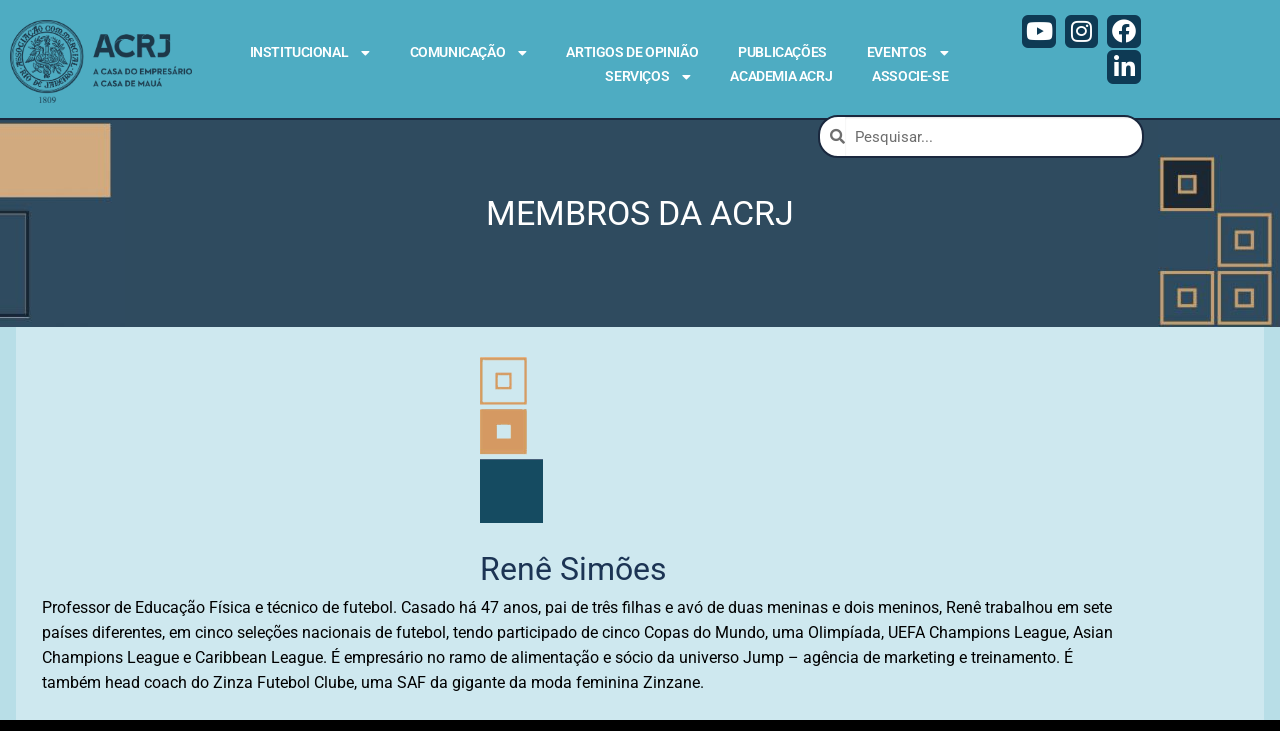

--- FILE ---
content_type: text/html; charset=UTF-8
request_url: https://acrj.org.br/index.php/2023/08/15/rene-simoes/
body_size: 86406
content:
<!doctype html>
<html lang="pt-BR" prefix="og: http://ogp.me/ns# fb: http://ogp.me/ns/fb#">
<head>
	<meta charset="UTF-8">
	<meta name="viewport" content="width=device-width, initial-scale=1, maximum-scale=10.0, user-scalable=yes">
	<link rel="profile" href="http://gmpg.org/xfn/11">
	<title>Renê Simões &#8211; ACRJ</title>
<meta name='robots' content='max-image-preview:large' />
<link rel='dns-prefetch' href='//fonts.googleapis.com' />
<link rel="alternate" type="application/rss+xml" title="Feed para ACRJ &raquo;" href="https://acrj.org.br/index.php/feed/" />
<link rel="alternate" type="application/rss+xml" title="Feed de comentários para ACRJ &raquo;" href="https://acrj.org.br/index.php/comments/feed/" />
<link rel="alternate" title="oEmbed (JSON)" type="application/json+oembed" href="https://acrj.org.br/index.php/wp-json/oembed/1.0/embed?url=https%3A%2F%2Facrj.org.br%2Findex.php%2F2023%2F08%2F15%2Frene-simoes%2F" />
<link rel="alternate" title="oEmbed (XML)" type="text/xml+oembed" href="https://acrj.org.br/index.php/wp-json/oembed/1.0/embed?url=https%3A%2F%2Facrj.org.br%2Findex.php%2F2023%2F08%2F15%2Frene-simoes%2F&#038;format=xml" />
		<!-- This site uses the Google Analytics by ExactMetrics plugin v8.11.1 - Using Analytics tracking - https://www.exactmetrics.com/ -->
							<script src="//www.googletagmanager.com/gtag/js?id=G-TBB94Z7LFN"  data-cfasync="false" data-wpfc-render="false" type="text/javascript" async></script>
			<script data-cfasync="false" data-wpfc-render="false" type="text/javascript">
				var em_version = '8.11.1';
				var em_track_user = true;
				var em_no_track_reason = '';
								var ExactMetricsDefaultLocations = {"page_location":"https:\/\/acrj.org.br\/2023\/08\/15\/rene-simoes\/"};
								if ( typeof ExactMetricsPrivacyGuardFilter === 'function' ) {
					var ExactMetricsLocations = (typeof ExactMetricsExcludeQuery === 'object') ? ExactMetricsPrivacyGuardFilter( ExactMetricsExcludeQuery ) : ExactMetricsPrivacyGuardFilter( ExactMetricsDefaultLocations );
				} else {
					var ExactMetricsLocations = (typeof ExactMetricsExcludeQuery === 'object') ? ExactMetricsExcludeQuery : ExactMetricsDefaultLocations;
				}

								var disableStrs = [
										'ga-disable-G-TBB94Z7LFN',
									];

				/* Function to detect opted out users */
				function __gtagTrackerIsOptedOut() {
					for (var index = 0; index < disableStrs.length; index++) {
						if (document.cookie.indexOf(disableStrs[index] + '=true') > -1) {
							return true;
						}
					}

					return false;
				}

				/* Disable tracking if the opt-out cookie exists. */
				if (__gtagTrackerIsOptedOut()) {
					for (var index = 0; index < disableStrs.length; index++) {
						window[disableStrs[index]] = true;
					}
				}

				/* Opt-out function */
				function __gtagTrackerOptout() {
					for (var index = 0; index < disableStrs.length; index++) {
						document.cookie = disableStrs[index] + '=true; expires=Thu, 31 Dec 2099 23:59:59 UTC; path=/';
						window[disableStrs[index]] = true;
					}
				}

				if ('undefined' === typeof gaOptout) {
					function gaOptout() {
						__gtagTrackerOptout();
					}
				}
								window.dataLayer = window.dataLayer || [];

				window.ExactMetricsDualTracker = {
					helpers: {},
					trackers: {},
				};
				if (em_track_user) {
					function __gtagDataLayer() {
						dataLayer.push(arguments);
					}

					function __gtagTracker(type, name, parameters) {
						if (!parameters) {
							parameters = {};
						}

						if (parameters.send_to) {
							__gtagDataLayer.apply(null, arguments);
							return;
						}

						if (type === 'event') {
														parameters.send_to = exactmetrics_frontend.v4_id;
							var hookName = name;
							if (typeof parameters['event_category'] !== 'undefined') {
								hookName = parameters['event_category'] + ':' + name;
							}

							if (typeof ExactMetricsDualTracker.trackers[hookName] !== 'undefined') {
								ExactMetricsDualTracker.trackers[hookName](parameters);
							} else {
								__gtagDataLayer('event', name, parameters);
							}
							
						} else {
							__gtagDataLayer.apply(null, arguments);
						}
					}

					__gtagTracker('js', new Date());
					__gtagTracker('set', {
						'developer_id.dNDMyYj': true,
											});
					if ( ExactMetricsLocations.page_location ) {
						__gtagTracker('set', ExactMetricsLocations);
					}
										__gtagTracker('config', 'G-TBB94Z7LFN', {"forceSSL":"true","link_attribution":"true"} );
										window.gtag = __gtagTracker;										(function () {
						/* https://developers.google.com/analytics/devguides/collection/analyticsjs/ */
						/* ga and __gaTracker compatibility shim. */
						var noopfn = function () {
							return null;
						};
						var newtracker = function () {
							return new Tracker();
						};
						var Tracker = function () {
							return null;
						};
						var p = Tracker.prototype;
						p.get = noopfn;
						p.set = noopfn;
						p.send = function () {
							var args = Array.prototype.slice.call(arguments);
							args.unshift('send');
							__gaTracker.apply(null, args);
						};
						var __gaTracker = function () {
							var len = arguments.length;
							if (len === 0) {
								return;
							}
							var f = arguments[len - 1];
							if (typeof f !== 'object' || f === null || typeof f.hitCallback !== 'function') {
								if ('send' === arguments[0]) {
									var hitConverted, hitObject = false, action;
									if ('event' === arguments[1]) {
										if ('undefined' !== typeof arguments[3]) {
											hitObject = {
												'eventAction': arguments[3],
												'eventCategory': arguments[2],
												'eventLabel': arguments[4],
												'value': arguments[5] ? arguments[5] : 1,
											}
										}
									}
									if ('pageview' === arguments[1]) {
										if ('undefined' !== typeof arguments[2]) {
											hitObject = {
												'eventAction': 'page_view',
												'page_path': arguments[2],
											}
										}
									}
									if (typeof arguments[2] === 'object') {
										hitObject = arguments[2];
									}
									if (typeof arguments[5] === 'object') {
										Object.assign(hitObject, arguments[5]);
									}
									if ('undefined' !== typeof arguments[1].hitType) {
										hitObject = arguments[1];
										if ('pageview' === hitObject.hitType) {
											hitObject.eventAction = 'page_view';
										}
									}
									if (hitObject) {
										action = 'timing' === arguments[1].hitType ? 'timing_complete' : hitObject.eventAction;
										hitConverted = mapArgs(hitObject);
										__gtagTracker('event', action, hitConverted);
									}
								}
								return;
							}

							function mapArgs(args) {
								var arg, hit = {};
								var gaMap = {
									'eventCategory': 'event_category',
									'eventAction': 'event_action',
									'eventLabel': 'event_label',
									'eventValue': 'event_value',
									'nonInteraction': 'non_interaction',
									'timingCategory': 'event_category',
									'timingVar': 'name',
									'timingValue': 'value',
									'timingLabel': 'event_label',
									'page': 'page_path',
									'location': 'page_location',
									'title': 'page_title',
									'referrer' : 'page_referrer',
								};
								for (arg in args) {
																		if (!(!args.hasOwnProperty(arg) || !gaMap.hasOwnProperty(arg))) {
										hit[gaMap[arg]] = args[arg];
									} else {
										hit[arg] = args[arg];
									}
								}
								return hit;
							}

							try {
								f.hitCallback();
							} catch (ex) {
							}
						};
						__gaTracker.create = newtracker;
						__gaTracker.getByName = newtracker;
						__gaTracker.getAll = function () {
							return [];
						};
						__gaTracker.remove = noopfn;
						__gaTracker.loaded = true;
						window['__gaTracker'] = __gaTracker;
					})();
									} else {
										console.log("");
					(function () {
						function __gtagTracker() {
							return null;
						}

						window['__gtagTracker'] = __gtagTracker;
						window['gtag'] = __gtagTracker;
					})();
									}
			</script>
							<!-- / Google Analytics by ExactMetrics -->
		<style id='wp-img-auto-sizes-contain-inline-css' type='text/css'>
img:is([sizes=auto i],[sizes^="auto," i]){contain-intrinsic-size:3000px 1500px}
/*# sourceURL=wp-img-auto-sizes-contain-inline-css */
</style>
<style id='wp-emoji-styles-inline-css' type='text/css'>

	img.wp-smiley, img.emoji {
		display: inline !important;
		border: none !important;
		box-shadow: none !important;
		height: 1em !important;
		width: 1em !important;
		margin: 0 0.07em !important;
		vertical-align: -0.1em !important;
		background: none !important;
		padding: 0 !important;
	}
/*# sourceURL=wp-emoji-styles-inline-css */
</style>
<link rel='stylesheet' id='wp-block-library-css' href='https://acrj.org.br/wp-includes/css/dist/block-library/style.min.css?ver=6.9' type='text/css' media='all' />
<style id='classic-theme-styles-inline-css' type='text/css'>
/*! This file is auto-generated */
.wp-block-button__link{color:#fff;background-color:#32373c;border-radius:9999px;box-shadow:none;text-decoration:none;padding:calc(.667em + 2px) calc(1.333em + 2px);font-size:1.125em}.wp-block-file__button{background:#32373c;color:#fff;text-decoration:none}
/*# sourceURL=/wp-includes/css/classic-themes.min.css */
</style>
<style id='global-styles-inline-css' type='text/css'>
:root{--wp--preset--aspect-ratio--square: 1;--wp--preset--aspect-ratio--4-3: 4/3;--wp--preset--aspect-ratio--3-4: 3/4;--wp--preset--aspect-ratio--3-2: 3/2;--wp--preset--aspect-ratio--2-3: 2/3;--wp--preset--aspect-ratio--16-9: 16/9;--wp--preset--aspect-ratio--9-16: 9/16;--wp--preset--color--black: #000000;--wp--preset--color--cyan-bluish-gray: #abb8c3;--wp--preset--color--white: #ffffff;--wp--preset--color--pale-pink: #f78da7;--wp--preset--color--vivid-red: #cf2e2e;--wp--preset--color--luminous-vivid-orange: #ff6900;--wp--preset--color--luminous-vivid-amber: #fcb900;--wp--preset--color--light-green-cyan: #7bdcb5;--wp--preset--color--vivid-green-cyan: #00d084;--wp--preset--color--pale-cyan-blue: #8ed1fc;--wp--preset--color--vivid-cyan-blue: #0693e3;--wp--preset--color--vivid-purple: #9b51e0;--wp--preset--gradient--vivid-cyan-blue-to-vivid-purple: linear-gradient(135deg,rgb(6,147,227) 0%,rgb(155,81,224) 100%);--wp--preset--gradient--light-green-cyan-to-vivid-green-cyan: linear-gradient(135deg,rgb(122,220,180) 0%,rgb(0,208,130) 100%);--wp--preset--gradient--luminous-vivid-amber-to-luminous-vivid-orange: linear-gradient(135deg,rgb(252,185,0) 0%,rgb(255,105,0) 100%);--wp--preset--gradient--luminous-vivid-orange-to-vivid-red: linear-gradient(135deg,rgb(255,105,0) 0%,rgb(207,46,46) 100%);--wp--preset--gradient--very-light-gray-to-cyan-bluish-gray: linear-gradient(135deg,rgb(238,238,238) 0%,rgb(169,184,195) 100%);--wp--preset--gradient--cool-to-warm-spectrum: linear-gradient(135deg,rgb(74,234,220) 0%,rgb(151,120,209) 20%,rgb(207,42,186) 40%,rgb(238,44,130) 60%,rgb(251,105,98) 80%,rgb(254,248,76) 100%);--wp--preset--gradient--blush-light-purple: linear-gradient(135deg,rgb(255,206,236) 0%,rgb(152,150,240) 100%);--wp--preset--gradient--blush-bordeaux: linear-gradient(135deg,rgb(254,205,165) 0%,rgb(254,45,45) 50%,rgb(107,0,62) 100%);--wp--preset--gradient--luminous-dusk: linear-gradient(135deg,rgb(255,203,112) 0%,rgb(199,81,192) 50%,rgb(65,88,208) 100%);--wp--preset--gradient--pale-ocean: linear-gradient(135deg,rgb(255,245,203) 0%,rgb(182,227,212) 50%,rgb(51,167,181) 100%);--wp--preset--gradient--electric-grass: linear-gradient(135deg,rgb(202,248,128) 0%,rgb(113,206,126) 100%);--wp--preset--gradient--midnight: linear-gradient(135deg,rgb(2,3,129) 0%,rgb(40,116,252) 100%);--wp--preset--font-size--small: 13px;--wp--preset--font-size--medium: 20px;--wp--preset--font-size--large: 36px;--wp--preset--font-size--x-large: 42px;--wp--preset--spacing--20: 0.44rem;--wp--preset--spacing--30: 0.67rem;--wp--preset--spacing--40: 1rem;--wp--preset--spacing--50: 1.5rem;--wp--preset--spacing--60: 2.25rem;--wp--preset--spacing--70: 3.38rem;--wp--preset--spacing--80: 5.06rem;--wp--preset--shadow--natural: 6px 6px 9px rgba(0, 0, 0, 0.2);--wp--preset--shadow--deep: 12px 12px 50px rgba(0, 0, 0, 0.4);--wp--preset--shadow--sharp: 6px 6px 0px rgba(0, 0, 0, 0.2);--wp--preset--shadow--outlined: 6px 6px 0px -3px rgb(255, 255, 255), 6px 6px rgb(0, 0, 0);--wp--preset--shadow--crisp: 6px 6px 0px rgb(0, 0, 0);}:where(.is-layout-flex){gap: 0.5em;}:where(.is-layout-grid){gap: 0.5em;}body .is-layout-flex{display: flex;}.is-layout-flex{flex-wrap: wrap;align-items: center;}.is-layout-flex > :is(*, div){margin: 0;}body .is-layout-grid{display: grid;}.is-layout-grid > :is(*, div){margin: 0;}:where(.wp-block-columns.is-layout-flex){gap: 2em;}:where(.wp-block-columns.is-layout-grid){gap: 2em;}:where(.wp-block-post-template.is-layout-flex){gap: 1.25em;}:where(.wp-block-post-template.is-layout-grid){gap: 1.25em;}.has-black-color{color: var(--wp--preset--color--black) !important;}.has-cyan-bluish-gray-color{color: var(--wp--preset--color--cyan-bluish-gray) !important;}.has-white-color{color: var(--wp--preset--color--white) !important;}.has-pale-pink-color{color: var(--wp--preset--color--pale-pink) !important;}.has-vivid-red-color{color: var(--wp--preset--color--vivid-red) !important;}.has-luminous-vivid-orange-color{color: var(--wp--preset--color--luminous-vivid-orange) !important;}.has-luminous-vivid-amber-color{color: var(--wp--preset--color--luminous-vivid-amber) !important;}.has-light-green-cyan-color{color: var(--wp--preset--color--light-green-cyan) !important;}.has-vivid-green-cyan-color{color: var(--wp--preset--color--vivid-green-cyan) !important;}.has-pale-cyan-blue-color{color: var(--wp--preset--color--pale-cyan-blue) !important;}.has-vivid-cyan-blue-color{color: var(--wp--preset--color--vivid-cyan-blue) !important;}.has-vivid-purple-color{color: var(--wp--preset--color--vivid-purple) !important;}.has-black-background-color{background-color: var(--wp--preset--color--black) !important;}.has-cyan-bluish-gray-background-color{background-color: var(--wp--preset--color--cyan-bluish-gray) !important;}.has-white-background-color{background-color: var(--wp--preset--color--white) !important;}.has-pale-pink-background-color{background-color: var(--wp--preset--color--pale-pink) !important;}.has-vivid-red-background-color{background-color: var(--wp--preset--color--vivid-red) !important;}.has-luminous-vivid-orange-background-color{background-color: var(--wp--preset--color--luminous-vivid-orange) !important;}.has-luminous-vivid-amber-background-color{background-color: var(--wp--preset--color--luminous-vivid-amber) !important;}.has-light-green-cyan-background-color{background-color: var(--wp--preset--color--light-green-cyan) !important;}.has-vivid-green-cyan-background-color{background-color: var(--wp--preset--color--vivid-green-cyan) !important;}.has-pale-cyan-blue-background-color{background-color: var(--wp--preset--color--pale-cyan-blue) !important;}.has-vivid-cyan-blue-background-color{background-color: var(--wp--preset--color--vivid-cyan-blue) !important;}.has-vivid-purple-background-color{background-color: var(--wp--preset--color--vivid-purple) !important;}.has-black-border-color{border-color: var(--wp--preset--color--black) !important;}.has-cyan-bluish-gray-border-color{border-color: var(--wp--preset--color--cyan-bluish-gray) !important;}.has-white-border-color{border-color: var(--wp--preset--color--white) !important;}.has-pale-pink-border-color{border-color: var(--wp--preset--color--pale-pink) !important;}.has-vivid-red-border-color{border-color: var(--wp--preset--color--vivid-red) !important;}.has-luminous-vivid-orange-border-color{border-color: var(--wp--preset--color--luminous-vivid-orange) !important;}.has-luminous-vivid-amber-border-color{border-color: var(--wp--preset--color--luminous-vivid-amber) !important;}.has-light-green-cyan-border-color{border-color: var(--wp--preset--color--light-green-cyan) !important;}.has-vivid-green-cyan-border-color{border-color: var(--wp--preset--color--vivid-green-cyan) !important;}.has-pale-cyan-blue-border-color{border-color: var(--wp--preset--color--pale-cyan-blue) !important;}.has-vivid-cyan-blue-border-color{border-color: var(--wp--preset--color--vivid-cyan-blue) !important;}.has-vivid-purple-border-color{border-color: var(--wp--preset--color--vivid-purple) !important;}.has-vivid-cyan-blue-to-vivid-purple-gradient-background{background: var(--wp--preset--gradient--vivid-cyan-blue-to-vivid-purple) !important;}.has-light-green-cyan-to-vivid-green-cyan-gradient-background{background: var(--wp--preset--gradient--light-green-cyan-to-vivid-green-cyan) !important;}.has-luminous-vivid-amber-to-luminous-vivid-orange-gradient-background{background: var(--wp--preset--gradient--luminous-vivid-amber-to-luminous-vivid-orange) !important;}.has-luminous-vivid-orange-to-vivid-red-gradient-background{background: var(--wp--preset--gradient--luminous-vivid-orange-to-vivid-red) !important;}.has-very-light-gray-to-cyan-bluish-gray-gradient-background{background: var(--wp--preset--gradient--very-light-gray-to-cyan-bluish-gray) !important;}.has-cool-to-warm-spectrum-gradient-background{background: var(--wp--preset--gradient--cool-to-warm-spectrum) !important;}.has-blush-light-purple-gradient-background{background: var(--wp--preset--gradient--blush-light-purple) !important;}.has-blush-bordeaux-gradient-background{background: var(--wp--preset--gradient--blush-bordeaux) !important;}.has-luminous-dusk-gradient-background{background: var(--wp--preset--gradient--luminous-dusk) !important;}.has-pale-ocean-gradient-background{background: var(--wp--preset--gradient--pale-ocean) !important;}.has-electric-grass-gradient-background{background: var(--wp--preset--gradient--electric-grass) !important;}.has-midnight-gradient-background{background: var(--wp--preset--gradient--midnight) !important;}.has-small-font-size{font-size: var(--wp--preset--font-size--small) !important;}.has-medium-font-size{font-size: var(--wp--preset--font-size--medium) !important;}.has-large-font-size{font-size: var(--wp--preset--font-size--large) !important;}.has-x-large-font-size{font-size: var(--wp--preset--font-size--x-large) !important;}
:where(.wp-block-post-template.is-layout-flex){gap: 1.25em;}:where(.wp-block-post-template.is-layout-grid){gap: 1.25em;}
:where(.wp-block-term-template.is-layout-flex){gap: 1.25em;}:where(.wp-block-term-template.is-layout-grid){gap: 1.25em;}
:where(.wp-block-columns.is-layout-flex){gap: 2em;}:where(.wp-block-columns.is-layout-grid){gap: 2em;}
:root :where(.wp-block-pullquote){font-size: 1.5em;line-height: 1.6;}
/*# sourceURL=global-styles-inline-css */
</style>
<link rel='stylesheet' id='elementor-frontend-css' href='https://acrj.org.br/wp-content/plugins/elementor/assets/css/frontend.min.css?ver=3.34.2' type='text/css' media='all' />
<link rel='stylesheet' id='widget-image-css' href='https://acrj.org.br/wp-content/plugins/elementor/assets/css/widget-image.min.css?ver=3.34.2' type='text/css' media='all' />
<link rel='stylesheet' id='widget-nav-menu-css' href='https://acrj.org.br/wp-content/plugins/elementor-pro/assets/css/widget-nav-menu.min.css?ver=3.34.1' type='text/css' media='all' />
<link rel='stylesheet' id='widget-search-form-css' href='https://acrj.org.br/wp-content/plugins/elementor-pro/assets/css/widget-search-form.min.css?ver=3.34.1' type='text/css' media='all' />
<link rel='stylesheet' id='elementor-icons-shared-0-css' href='https://acrj.org.br/wp-content/plugins/elementor/assets/lib/font-awesome/css/fontawesome.min.css?ver=5.15.3' type='text/css' media='all' />
<link rel='stylesheet' id='elementor-icons-fa-solid-css' href='https://acrj.org.br/wp-content/plugins/elementor/assets/lib/font-awesome/css/solid.min.css?ver=5.15.3' type='text/css' media='all' />
<link rel='stylesheet' id='widget-social-icons-css' href='https://acrj.org.br/wp-content/plugins/elementor/assets/css/widget-social-icons.min.css?ver=3.34.2' type='text/css' media='all' />
<link rel='stylesheet' id='e-apple-webkit-css' href='https://acrj.org.br/wp-content/plugins/elementor/assets/css/conditionals/apple-webkit.min.css?ver=3.34.2' type='text/css' media='all' />
<link rel='stylesheet' id='e-sticky-css' href='https://acrj.org.br/wp-content/plugins/elementor-pro/assets/css/modules/sticky.min.css?ver=3.34.1' type='text/css' media='all' />
<link rel='stylesheet' id='widget-heading-css' href='https://acrj.org.br/wp-content/plugins/elementor/assets/css/widget-heading.min.css?ver=3.34.2' type='text/css' media='all' />
<link rel='stylesheet' id='widget-post-info-css' href='https://acrj.org.br/wp-content/plugins/elementor-pro/assets/css/widget-post-info.min.css?ver=3.34.1' type='text/css' media='all' />
<link rel='stylesheet' id='widget-icon-list-css' href='https://acrj.org.br/wp-content/plugins/elementor/assets/css/widget-icon-list.min.css?ver=3.34.2' type='text/css' media='all' />
<link rel='stylesheet' id='elementor-icons-fa-regular-css' href='https://acrj.org.br/wp-content/plugins/elementor/assets/lib/font-awesome/css/regular.min.css?ver=5.15.3' type='text/css' media='all' />
<link rel='stylesheet' id='elementor-icons-css' href='https://acrj.org.br/wp-content/plugins/elementor/assets/lib/eicons/css/elementor-icons.min.css?ver=5.46.0' type='text/css' media='all' />
<link rel='stylesheet' id='elementor-post-691-css' href='https://acrj.org.br/wp-content/uploads/elementor/css/post-691.css?ver=1768934859' type='text/css' media='all' />
<link rel='stylesheet' id='font-awesome-5-all-css' href='https://acrj.org.br/wp-content/plugins/elementor/assets/lib/font-awesome/css/all.min.css?ver=3.34.2' type='text/css' media='all' />
<link rel='stylesheet' id='font-awesome-4-shim-css' href='https://acrj.org.br/wp-content/plugins/elementor/assets/lib/font-awesome/css/v4-shims.min.css?ver=3.34.2' type='text/css' media='all' />
<link rel='stylesheet' id='elementor-post-25014-css' href='https://acrj.org.br/wp-content/uploads/elementor/css/post-25014.css?ver=1768934859' type='text/css' media='all' />
<link rel='stylesheet' id='elementor-post-25017-css' href='https://acrj.org.br/wp-content/uploads/elementor/css/post-25017.css?ver=1768934859' type='text/css' media='all' />
<link rel='stylesheet' id='elementor-post-9046-css' href='https://acrj.org.br/wp-content/uploads/elementor/css/post-9046.css?ver=1768934926' type='text/css' media='all' />
<link rel='stylesheet' id='font-awesome-css' href='https://acrj.org.br/wp-content/plugins/elementor/assets/lib/font-awesome/css/font-awesome.min.css?ver=4.7.0' type='text/css' media='all' />
<link rel='stylesheet' id='customify-google-font-css' href='//fonts.googleapis.com/css?family=Roboto%3A100%2C100i%2C300%2C300i%2C400%2C400i%2C500%2C500i%2C700%2C700i%2C900%2C900i&#038;display=swap&#038;ver=0.4.13' type='text/css' media='all' />
<link rel='stylesheet' id='customify-style-css' href='https://acrj.org.br/wp-content/themes/customify/style.min.css?ver=0.4.13' type='text/css' media='all' />
<style id='customify-style-inline-css' type='text/css'>
.customify-container, .layout-contained, .site-framed .site, .site-boxed .site { max-width: 2000px; } .main-layout-content .entry-content > .alignwide { width: calc( 2000px - 4em ); max-width: 100vw;  }#blog-posts .posts-layout .entry-media {border-radius: 20px;}#blog-posts .entry-readmore a {text-transform: lowercase;}.header-top .header--row-inner,body:not(.fl-builder-edit) .button,body:not(.fl-builder-edit) button:not(.menu-mobile-toggle, .components-button, .customize-partial-edit-shortcut-button),body:not(.fl-builder-edit) input[type="button"]:not(.ed_button),button.button,input[type="button"]:not(.ed_button, .components-button, .customize-partial-edit-shortcut-button),input[type="reset"]:not(.components-button, .customize-partial-edit-shortcut-button),input[type="submit"]:not(.components-button, .customize-partial-edit-shortcut-button),.pagination .nav-links > *:hover,.pagination .nav-links span,.nav-menu-desktop.style-full-height .primary-menu-ul > li.current-menu-item > a,.nav-menu-desktop.style-full-height .primary-menu-ul > li.current-menu-ancestor > a,.nav-menu-desktop.style-full-height .primary-menu-ul > li > a:hover,.posts-layout .readmore-button:hover{    background-color: #000000;}.posts-layout .readmore-button {color: #000000;}.pagination .nav-links > *:hover,.pagination .nav-links span,.entry-single .tags-links a:hover,.entry-single .cat-links a:hover,.posts-layout .readmore-button,.posts-layout .readmore-button:hover{    border-color: #000000;}.customify-builder-btn{    background-color: #1a283e;}body{    color: #000000;}abbr, acronym {    border-bottom-color: #000000;}a                {                    color: #1a283e;}a:hover,a:focus,.link-meta:hover, .link-meta a:hover{    color: #4eacc2;}h2 + h3,.comments-area h2 + .comments-title,.h2 + h3,.comments-area .h2 + .comments-title,.page-breadcrumb {    border-top-color: #fff9f9;}blockquote,.site-content .widget-area .menu li.current-menu-item > a:before{    border-left-color: #fff9f9;}@media screen and (min-width: 64em) {    .comment-list .children li.comment {        border-left-color: #fff9f9;    }    .comment-list .children li.comment:after {        background-color: #fff9f9;    }}.page-titlebar, .page-breadcrumb,.posts-layout .entry-inner {    border-bottom-color: #fff9f9;}.header-search-form .search-field,.entry-content .page-links a,.header-search-modal,.pagination .nav-links > *,.entry-footer .tags-links a, .entry-footer .cat-links a,.search .content-area article,.site-content .widget-area .menu li.current-menu-item > a,.posts-layout .entry-inner,.post-navigation .nav-links,article.comment .comment-meta,.widget-area .widget_pages li a, .widget-area .widget_categories li a, .widget-area .widget_archive li a, .widget-area .widget_meta li a, .widget-area .widget_nav_menu li a, .widget-area .widget_product_categories li a, .widget-area .widget_recent_entries li a, .widget-area .widget_rss li a,.widget-area .widget_recent_comments li{    border-color: #fff9f9;}.header-search-modal::before {    border-top-color: #fff9f9;    border-left-color: #fff9f9;}@media screen and (min-width: 48em) {    .content-sidebar.sidebar_vertical_border .content-area {        border-right-color: #fff9f9;    }    .sidebar-content.sidebar_vertical_border .content-area {        border-left-color: #fff9f9;    }    .sidebar-sidebar-content.sidebar_vertical_border .sidebar-primary {        border-right-color: #fff9f9;    }    .sidebar-sidebar-content.sidebar_vertical_border .sidebar-secondary {        border-right-color: #fff9f9;    }    .content-sidebar-sidebar.sidebar_vertical_border .sidebar-primary {        border-left-color: #fff9f9;    }    .content-sidebar-sidebar.sidebar_vertical_border .sidebar-secondary {        border-left-color: #fff9f9;    }    .sidebar-content-sidebar.sidebar_vertical_border .content-area {        border-left-color: #fff9f9;        border-right-color: #fff9f9;    }    .sidebar-content-sidebar.sidebar_vertical_border .content-area {        border-left-color: #fff9f9;        border-right-color: #fff9f9;    }}article.comment .comment-post-author {background: #ffffff;}.pagination .nav-links > *,.link-meta,.link-meta a,.color-meta,.entry-single .tags-links:before,.entry-single .cats-links:before{    color: #ffffff;}h1, h2, h3, h4, h5, h6 { color: #c69b66;}.site-content .widget-title { color: #ffffff;}#page-cover {background-image: url("http://acrj2020.profissional.ws/wp-content/themes/customify/assets/images/default-cover.jpg");}#page-titlebar .titlebar-tagline {color: #1e73be;}.header--row:not(.header--transparent).header-top .header--row-inner  {background-color: #ffffff;} .sub-menu .li-duplicator {display:none !important;}.header-search_icon-item .header-search-modal  {border-style: solid;} .header-search_icon-item .search-field  {border-style: solid;} .dark-mode .header-search_box-item .search-form-fields, .header-search_box-item .search-form-fields  {border-style: solid;} .header--row:not(.header--transparent) .builder-item--primary-menu .nav-menu-desktop .primary-menu-ul > li > a:hover, .header--row:not(.header--transparent) .builder-item--primary-menu .nav-menu-desktop .primary-menu-ul > li.current-menu-item > a, .header--row:not(.header--transparent) .builder-item--primary-menu .nav-menu-desktop .primary-menu-ul > li.current-menu-ancestor > a, .header--row:not(.header--transparent) .builder-item--primary-menu .nav-menu-desktop .primary-menu-ul > li.current-menu-parent > a  {color: #dd9933; text-decoration-color: #dd9933;} .builder-item--primary-menu .nav-menu-desktop .primary-menu-ul > li > a,.builder-item-sidebar .primary-menu-sidebar .primary-menu-ul > li > a {font-family: "Roboto";font-weight: 700;font-size: 15px;line-height: 15px;letter-spacing: 0px;}a.item--button {font-weight: normal;text-transform: none;font-size: 30px;line-height: 9px;letter-spacing: -10px;}a.item--button  {color: #1e73be; text-decoration-color: #1e73be;background-color: rgba(221,153,51,0);box-shadow: 0px 0px 0px 0px #ffffff ;;} a.item--button:hover  {color: #1e73be; text-decoration-color: #1e73be;background-color: #ffffff;} #cb-row--footer-main .footer--row-inner {background-color: rgba(255,255,255,0)}#cb-row--footer-bottom .footer--row-inner {background-color: rgba(255,255,255,0)}.footer-social-icons.customify-builder-social-icons.color-custom li a {background-color: #ffffff;}.footer-social-icons.customify-builder-social-icons.color-custom li a {color: #2f4b5f;}.footer-social-icons.customify-builder-social-icons.color-custom li a:hover {background-color: #dd9933;}body  {background-color: #ffffff;} .site-content .content-area  {background-color: rgba(255,255,255,0.3);} .site-content  {background-color: #b8dee7;} /* CSS for desktop */#blog-posts .posts-layout .entry .entry-media:not(.no-ratio) {padding-top: 20%;}#blog-posts .posts-layout .entry-media, #blog-posts .posts-layout.layout--blog_classic .entry-media {flex-basis: 21%; width: 21%;}#page-cover {text-align: center;}#page-cover .page-cover-inner {min-height: 300px;}#page-titlebar {text-align: center;}.header--row.header-top .customify-grid, .header--row.header-top .style-full-height .primary-menu-ul > li > a {min-height: 100px;}.header--row.header-main .customify-grid, .header--row.header-main .style-full-height .primary-menu-ul > li > a {min-height: 50px;}.header--row.header-bottom .customify-grid, .header--row.header-bottom .style-full-height .primary-menu-ul > li > a {min-height: 55px;}.site-header .site-branding img { max-width: 110px; } .site-header .cb-row--mobile .site-branding img { width: 110px; }.header--row .builder-first--nav-icon {text-align: right;}.header-search_icon-item .search-submit {margin-left: -40px;}.header-search_box-item .search-submit{margin-left: -40px;} .header-search_box-item .woo_bootster_search .search-submit{margin-left: -40px;} .header-search_box-item .header-search-form button.search-submit{margin-left:-40px;}.builder-item--primary-menu .nav-menu-desktop .primary-menu-ul > li  {margin-top: 0px;margin-right: 0px;margin-bottom: 0px;margin-left: 0px;} .builder-item--primary-menu .nav-menu-desktop .primary-menu-ul > li > a  {padding-right: 0px;} .header--row .builder-item--primary-menu, .builder-item.builder-item--group .item--inner.builder-item--primary-menu {margin-right: 0px;}.header--row .builder-first--primary-menu {text-align: right;}.footer--row .builder-item--footer-1, .builder-item.builder-item--group .item--inner.builder-item--footer-1 {margin-top: 20px;margin-right: 0px;margin-bottom: 0px;margin-left: 0px;}.footer--row .builder-item--footer-2, .builder-item.builder-item--group .item--inner.builder-item--footer-2 {margin-top: 0px;margin-right: 0px;margin-bottom: 0px;margin-left: 0px;}.footer--row .builder-item--footer-3, .builder-item.builder-item--group .item--inner.builder-item--footer-3 {margin-left: 50px;}.footer-social-icons.customify-builder-social-icons li a { font-size: 30px; }.footer-social-icons.customify-builder-social-icons li a {padding: 0.1em;}.footer-social-icons.customify-builder-social-icons li {margin-left: 5px; margin-right: 5px;}.footer--row .builder-item--footer-social-icons, .builder-item.builder-item--group .item--inner.builder-item--footer-social-icons {margin-top: -10px;margin-right: 0px;margin-bottom: 0px;margin-left: 0px;}/* CSS for tablet */@media screen and (max-width: 1024px) { #page-cover .page-cover-inner {min-height: 250px;}.header--row.header-main .customify-grid, .header--row.header-main .style-full-height .primary-menu-ul > li > a {min-height: 100px;}.site-header .site-branding img { max-width: 95px; } .site-header .cb-row--mobile .site-branding img { width: 95px; }.header--row .builder-first--nav-icon {text-align: right;}.header-search_icon-item .search-submit {margin-left: -40px;}.header-search_box-item .search-submit{margin-left: -40px;} .header-search_box-item .woo_bootster_search .search-submit{margin-left: -40px;} .header-search_box-item .header-search-form button.search-submit{margin-left:-40px;} }/* CSS for mobile */@media screen and (max-width: 568px) { #page-cover .page-cover-inner {min-height: 200px;}.header--row.header-top .customify-grid, .header--row.header-top .style-full-height .primary-menu-ul > li > a {min-height: 33px;}.header--row.header-main .customify-grid, .header--row.header-main .style-full-height .primary-menu-ul > li > a {min-height: 52px;}.site-header .site-branding img { max-width: 80px; } .site-header .cb-row--mobile .site-branding img { width: 80px; }.header--row .builder-first--nav-icon {text-align: right;}.header-search_icon-item .search-submit {margin-left: -40px;}.header-search_box-item .search-submit{margin-left: -40px;} .header-search_box-item .woo_bootster_search .search-submit{margin-left: -40px;} .header-search_box-item .header-search-form button.search-submit{margin-left:-40px;} }
/*# sourceURL=customify-style-inline-css */
</style>
<link rel='stylesheet' id='elementor-gf-local-roboto-css' href='https://acrj.org.br/wp-content/uploads/elementor/google-fonts/css/roboto.css?ver=1742237262' type='text/css' media='all' />
<link rel='stylesheet' id='elementor-gf-local-robotoslab-css' href='https://acrj.org.br/wp-content/uploads/elementor/google-fonts/css/robotoslab.css?ver=1742237267' type='text/css' media='all' />
<link rel='stylesheet' id='elementor-icons-fa-brands-css' href='https://acrj.org.br/wp-content/plugins/elementor/assets/lib/font-awesome/css/brands.min.css?ver=5.15.3' type='text/css' media='all' />
<script type="text/javascript" src="https://acrj.org.br/wp-content/plugins/google-analytics-dashboard-for-wp/assets/js/frontend-gtag.min.js?ver=8.11.1" id="exactmetrics-frontend-script-js" async="async" data-wp-strategy="async"></script>
<script data-cfasync="false" data-wpfc-render="false" type="text/javascript" id='exactmetrics-frontend-script-js-extra'>/* <![CDATA[ */
var exactmetrics_frontend = {"js_events_tracking":"true","download_extensions":"doc,pdf,ppt,zip,xls,docx,pptx,xlsx","inbound_paths":"[{\"path\":\"\\\/go\\\/\",\"label\":\"affiliate\"},{\"path\":\"\\\/recommend\\\/\",\"label\":\"affiliate\"}]","home_url":"https:\/\/acrj.org.br","hash_tracking":"false","v4_id":"G-TBB94Z7LFN"};/* ]]> */
</script>
<script type="text/javascript" src="https://acrj.org.br/wp-includes/js/jquery/jquery.min.js?ver=3.7.1" id="jquery-core-js"></script>
<script type="text/javascript" src="https://acrj.org.br/wp-includes/js/jquery/jquery-migrate.min.js?ver=3.4.1" id="jquery-migrate-js"></script>
<script type="text/javascript" src="https://acrj.org.br/wp-content/plugins/elementor/assets/lib/font-awesome/js/v4-shims.min.js?ver=3.34.2" id="font-awesome-4-shim-js"></script>
<link rel="https://api.w.org/" href="https://acrj.org.br/index.php/wp-json/" /><link rel="alternate" title="JSON" type="application/json" href="https://acrj.org.br/index.php/wp-json/wp/v2/posts/18041" /><link rel="EditURI" type="application/rsd+xml" title="RSD" href="https://acrj.org.br/xmlrpc.php?rsd" />
<meta name="generator" content="WordPress 6.9" />
<link rel="canonical" href="https://acrj.org.br/index.php/2023/08/15/rene-simoes/" />
<link rel='shortlink' href='https://acrj.org.br/?p=18041' />
<meta name="generator" content="Elementor 3.34.2; features: additional_custom_breakpoints; settings: css_print_method-external, google_font-enabled, font_display-auto">
			<style>
				.e-con.e-parent:nth-of-type(n+4):not(.e-lazyloaded):not(.e-no-lazyload),
				.e-con.e-parent:nth-of-type(n+4):not(.e-lazyloaded):not(.e-no-lazyload) * {
					background-image: none !important;
				}
				@media screen and (max-height: 1024px) {
					.e-con.e-parent:nth-of-type(n+3):not(.e-lazyloaded):not(.e-no-lazyload),
					.e-con.e-parent:nth-of-type(n+3):not(.e-lazyloaded):not(.e-no-lazyload) * {
						background-image: none !important;
					}
				}
				@media screen and (max-height: 640px) {
					.e-con.e-parent:nth-of-type(n+2):not(.e-lazyloaded):not(.e-no-lazyload),
					.e-con.e-parent:nth-of-type(n+2):not(.e-lazyloaded):not(.e-no-lazyload) * {
						background-image: none !important;
					}
				}
			</style>
			<link rel="icon" href="https://acrj.org.br/wp-content/uploads/2021/08/cropped-acrj_azul_horizontal-32x32.jpg" sizes="32x32" />
<link rel="icon" href="https://acrj.org.br/wp-content/uploads/2021/08/cropped-acrj_azul_horizontal-192x192.jpg" sizes="192x192" />
<link rel="apple-touch-icon" href="https://acrj.org.br/wp-content/uploads/2021/08/cropped-acrj_azul_horizontal-180x180.jpg" />
<meta name="msapplication-TileImage" content="https://acrj.org.br/wp-content/uploads/2021/08/cropped-acrj_azul_horizontal-270x270.jpg" />
		<style type="text/css" id="wp-custom-css">
			body {
	background: black;
}
.woocommerce .elementor-element.elementor-products-grid ul.products li.product {
	display:contents;
}
.nav-menu-desktop .sub-menu {
	width:150%;
}
.nav-menu-desktop .sub-menu li a {
	font-size: .8em;
  line-height: 1.2;
}
#sociais{
	margin:-15px 0 0 0;
}
#sidebar-primary ul{
	top:-10px;
	position:relative;
	/*max-width:200px;*/
}

#sidebar-primary h3{
	/*max-width:300px;*/
}

#sidebar-primary li{
	text-decoration:none;
	list-style:none;
	font-size:12px;
	line-height:12px;	
	/*max-width:300px;*/
}

#sidebar-primary .current_page_item {
	font-weight:bold;
}

#sidebar-primary h3{
	font-weight:600;
	color:#2f4b5f;
	padding:0;
	/*top:-30px;*/
	position:relative;
	line-height:30px;
}
/*
.posts-layout .entry-inner {
	width:30%;
	position:relative;
	float:left;
	padding:0 1em;
}
.posts-layout .entry-media {
	width:100%;
	flex-basis:100%;
	flex-flow:row wrap;
	display:block;
}*/
.membro-avulso{
	list-style:none;
	margin: 0px 0px; 
	outline: 0px; 
	font-style: inherit; 
	font-size: 1em; 
	font-family: Ubuntu, Arial, Tahoma; 
	line-height: 1em; 
	width: 100%; 
}

.membro-avulso li{
	margin:0em 0 0em 0;
}

.membro-titulo{
	list-style:none;
	margin: 0 0 0 0; 
	outline: 0px; 
	font-style: inherit; 
	font-size: 1em; 
	font-family: Ubuntu, Arial, Tahoma; 
	line-height: 1em; 
}

.membro-titulo li{
	margin:0 0 0 0;
	width: 100%; 
	display:table;
}
.membro-titulo li strong{
	padding:0em 0 0.5em 0;
	display:table;
	width:100%;
	color:red
}

.membro-lista{
	list-style:none;
	margin:0em 0px 1em 0px; 
	outline: 0px; 
	font-style: inherit; 
	font-size: 1em; 
	font-family: Ubuntu, Arial, Tahoma; 
	line-height: 1em; 
	width: 100%; 
	column-count: 3; 
	column-gap: 1.4em;
}

.membro-lista li{
	margin:0 0 1em 0;
}


#page-titlebar{
	display: table; 
	width: 100%; 
	height: 220px; 
	background: url('http://acrj2020.profissional.ws/wp-content/uploads/2020/02/fundo_tit1_esq-125x300.jpg') left bottom, url('http://acrj2020.profissional.ws/wp-content/uploads/2020/02/fundo_tit1_dir-122x300.jpg') right bottom;
	background-size: auto; 
	background-repeat: no-repeat;
	background-color: #2f4b5f; 
	color: white;
	padding:0 100px;
}
/*
.titlebar-title::before{
	content: "CONSELHO EMPRESARIAL DE";
	width:100%;
	display:block;
	padding-top:1.5em;
}*/

.titlebar-title,.titlebar-avulso
{
		display:block;
		margin:2em auto 0 auto;
		font-size: 2.1em;
    letter-spacing: 0px;
    color: #FFF;
    text-align: center;
    text-transform: uppercase;
}
/*
.elementor-widget-text-editor{
    column-count: 3;
    column-gap: 2em;
}*/
.site-footer {
	margin-top:0px;
	box-shadow: rgba(0, 0, 0, 0.19) 0px -1px 13px 2px;
}
.site-footer p {
	margin-bottom:0.8em;
	line-height:1.4em
}
.nav-menu-desktop .sub-menu , #sidebar-primary li {
	text-transform: uppercase;
}
	.elementor-1209 .elementor-element.elementor-element-e7776aa .widget-image-caption {
    font-weight: bold;
    line-height: 18px;
		font-size:16px;
		padding: 10px 10px;
}
	
@media screen and (max-width: 780px){
	.elementor-1209 .elementor-element.elementor-element-e7776aa .widget-image-caption {
    line-height: 16px;
		font-size:14px;
}
	
#page-titlebar{
	display: table; 
	width: 100%; 
	height: 220px; 
	background-image: none;
	background-size: auto; 
	background-repeat: no-repeat;
	background-color: #2f4b5f; 
	color: white;
	padding:0 20px;
}
	.titlebar-title,.titlebar-avulso
{
		display:block;
		margin:2em auto 0 auto;
		font-size: 1.7em;
    letter-spacing: 0px;
    color: #FFF;
    text-align: center;
    text-transform: uppercase;
}
	.membro-lista{
	/*list-style:none;
	margin:0em 0px 1em 0px; 
	outline: 0px; 
	font-style: inherit; 
	font-size: 1em; 
	font-family: Ubuntu, Arial, Tahoma; 
	line-height: 1em; 
	width: 100%; */
	column-count: 1; 
}
}		</style>
		
<!-- START - Open Graph and Twitter Card Tags 3.3.7 -->
 <!-- Facebook Open Graph -->
  <meta property="og:locale" content="pt_BR"/>
  <meta property="og:site_name" content="ACRJ"/>
  <meta property="og:title" content="Renê Simões"/>
  <meta property="og:url" content="https://acrj.org.br/index.php/2023/08/15/rene-simoes/"/>
  <meta property="og:type" content="article"/>
  <meta property="og:description" content="Membro do Conselho Empresarial de Esporte, Lazer e Desenvolvimento Social"/>
  <meta property="og:image" content="https://acrj.org.br/wp-content/uploads/2025/04/logotipo_acrj_quadrado_azul_fundo.png"/>
  <meta property="og:image:url" content="https://acrj.org.br/wp-content/uploads/2025/04/logotipo_acrj_quadrado_azul_fundo.png"/>
  <meta property="og:image:secure_url" content="https://acrj.org.br/wp-content/uploads/2025/04/logotipo_acrj_quadrado_azul_fundo.png"/>
  <meta property="article:published_time" content="2023-08-15T12:07:07-03:00"/>
  <meta property="article:modified_time" content="2023-08-22T14:15:58-03:00" />
  <meta property="og:updated_time" content="2023-08-22T14:15:58-03:00" />
  <meta property="article:section" content="Perfil"/>
 <!-- Google+ / Schema.org -->
 <!-- Twitter Cards -->
  <meta name="twitter:title" content="Renê Simões"/>
  <meta name="twitter:url" content="https://acrj.org.br/index.php/2023/08/15/rene-simoes/"/>
  <meta name="twitter:description" content="Membro do Conselho Empresarial de Esporte, Lazer e Desenvolvimento Social"/>
  <meta name="twitter:image" content="https://acrj.org.br/wp-content/uploads/2025/04/logotipo_acrj_quadrado_azul_fundo.png"/>
  <meta name="twitter:card" content="summary_large_image"/>
 <!-- SEO -->
  <meta name="description" content="Membro do Conselho Empresarial de Esporte, Lazer e Desenvolvimento Social"/>
 <!-- Misc. tags -->
 <!-- is_singular -->
<!-- END - Open Graph and Twitter Card Tags 3.3.7 -->
	
</head>

<body class="wp-singular post-template-default single single-post postid-18041 single-format-standard wp-custom-logo wp-theme-customify content main-layout-content site-boxed menu_sidebar_slide_left elementor-default elementor-kit-691 elementor-page-9046">
<div id="page" class="site box-shadow">
	<a class="skip-link screen-reader-text" href="#site-content">Pular para o conteúdo</a>
			<header data-elementor-type="header" data-elementor-id="25014" class="elementor elementor-25014 elementor-location-header" data-elementor-post-type="elementor_library">
					<section class="elementor-section elementor-top-section elementor-element elementor-element-57daae53 elementor-section-stretched elementor-section-boxed elementor-section-height-default elementor-section-height-default" data-id="57daae53" data-element_type="section" data-settings="{&quot;stretch_section&quot;:&quot;section-stretched&quot;,&quot;background_background&quot;:&quot;classic&quot;,&quot;sticky&quot;:&quot;top&quot;,&quot;sticky_on&quot;:[&quot;desktop&quot;,&quot;tablet&quot;,&quot;mobile&quot;],&quot;sticky_offset&quot;:0,&quot;sticky_effects_offset&quot;:0,&quot;sticky_anchor_link_offset&quot;:0}">
							<div class="elementor-background-overlay"></div>
							<div class="elementor-container elementor-column-gap-default">
					<div class="elementor-column elementor-col-50 elementor-top-column elementor-element elementor-element-70595323" data-id="70595323" data-element_type="column">
			<div class="elementor-widget-wrap elementor-element-populated">
						<div class="elementor-element elementor-element-2895e219 elementor-widget__width-initial elementor-widget-mobile__width-initial elementor-widget elementor-widget-image" data-id="2895e219" data-element_type="widget" data-widget_type="image.default">
				<div class="elementor-widget-container">
																<a href="https://acrj.org.br/index.php/principal-2024/">
							<img fetchpriority="high" width="843" height="386" src="https://acrj.org.br/wp-content/uploads/2024/04/logotipo_acrj_alternativo_azul_completo-1024x469.png" class="attachment-large size-large wp-image-24885" alt="" srcset="https://acrj.org.br/wp-content/uploads/2024/04/logotipo_acrj_alternativo_azul_completo-1024x469.png 1024w, https://acrj.org.br/wp-content/uploads/2024/04/logotipo_acrj_alternativo_azul_completo-300x138.png 300w, https://acrj.org.br/wp-content/uploads/2024/04/logotipo_acrj_alternativo_azul_completo-768x352.png 768w, https://acrj.org.br/wp-content/uploads/2024/04/logotipo_acrj_alternativo_azul_completo-600x275.png 600w, https://acrj.org.br/wp-content/uploads/2024/04/logotipo_acrj_alternativo_azul_completo.png 1289w" sizes="(max-width: 843px) 100vw, 843px" />								</a>
															</div>
				</div>
				<div class="elementor-element elementor-element-78a6453f elementor-nav-menu__align-end elementor-nav-menu--dropdown-mobile elementor-widget__width-initial elementor-widget-mobile__width-initial elementor-nav-menu--stretch elementor-nav-menu__text-align-aside elementor-nav-menu--toggle elementor-nav-menu--burger elementor-widget elementor-widget-nav-menu" data-id="78a6453f" data-element_type="widget" data-settings="{&quot;full_width&quot;:&quot;stretch&quot;,&quot;layout&quot;:&quot;horizontal&quot;,&quot;submenu_icon&quot;:{&quot;value&quot;:&quot;&lt;i class=\&quot;fas fa-caret-down\&quot; aria-hidden=\&quot;true\&quot;&gt;&lt;\/i&gt;&quot;,&quot;library&quot;:&quot;fa-solid&quot;},&quot;toggle&quot;:&quot;burger&quot;}" data-widget_type="nav-menu.default">
				<div class="elementor-widget-container">
								<nav aria-label="Menu" class="elementor-nav-menu--main elementor-nav-menu__container elementor-nav-menu--layout-horizontal e--pointer-underline e--animation-fade">
				<ul id="menu-1-78a6453f" class="elementor-nav-menu"><li class="menu-item menu-item-type-custom menu-item-object-custom menu-item-has-children menu-item-25161"><a class="elementor-item">Institucional<span class="nav-icon-angle">&nbsp;</span></a>
<ul class="sub-menu elementor-nav-menu--dropdown sub-lv-0">
	<li class="menu-item menu-item-type-post_type menu-item-object-page menu-item-23835"><a href="https://acrj.org.br/index.php/quem-somos/" class="elementor-sub-item">Sobre a ACRJ</a></li>
	<li class="menu-item menu-item-type-post_type menu-item-object-page menu-item-23838"><a href="https://acrj.org.br/index.php/membros-da-acrj/" class="elementor-sub-item">Membros</a></li>
	<li class="menu-item menu-item-type-post_type menu-item-object-page menu-item-23840"><a href="https://acrj.org.br/index.php/blog/" class="elementor-sub-item">Conselhos Empresariais</a></li>
	<li class="menu-item menu-item-type-post_type menu-item-object-page menu-item-23844"><a href="https://acrj.org.br/index.php/representacoes/" class="elementor-sub-item">Representações Externas</a></li>
	<li class="menu-item menu-item-type-post_type menu-item-object-page menu-item-40206"><a href="https://acrj.org.br/index.php/programa-de-integridade/" class="elementor-sub-item">Programa de Integridade</a></li>
	<li class="menu-item menu-item-type-post_type menu-item-object-page menu-item-23842"><a href="https://acrj.org.br/index.php/conhecendo_a_acrj/" class="elementor-sub-item">CONHECENDO A ACRJ</a></li>
</ul>
</li>
<li class="menu-item menu-item-type-custom menu-item-object-custom menu-item-has-children menu-item-23839"><a class="elementor-item">Comunicação<span class="nav-icon-angle">&nbsp;</span></a>
<ul class="sub-menu elementor-nav-menu--dropdown sub-lv-0">
	<li class="menu-item menu-item-type-post_type menu-item-object-page menu-item-24779"><a href="https://acrj.org.br/index.php/fala-presidente/" class="elementor-sub-item">Fala, Presidente!</a></li>
	<li class="menu-item menu-item-type-post_type menu-item-object-page menu-item-40870"><a href="https://acrj.org.br/index.php/noticias-2026/" class="elementor-sub-item">Notícias</a></li>
	<li class="menu-item menu-item-type-custom menu-item-object-custom menu-item-24429"><a href="https://www.youtube.com/@acrjdivulga/" class="elementor-sub-item">Vídeos</a></li>
</ul>
</li>
<li class="menu-item menu-item-type-post_type menu-item-object-page menu-item-40869"><a href="https://acrj.org.br/index.php/artigos-2026/" class="elementor-item">Artigos de Opinião</a></li>
<li class="menu-item menu-item-type-post_type menu-item-object-page menu-item-23836"><a href="https://acrj.org.br/index.php/publicacoes/" class="elementor-item">Publicações</a></li>
<li class="menu-item menu-item-type-custom menu-item-object-custom menu-item-has-children menu-item-31506"><a class="elementor-item">Eventos<span class="nav-icon-angle">&nbsp;</span></a>
<ul class="sub-menu elementor-nav-menu--dropdown sub-lv-0">
	<li class="menu-item menu-item-type-post_type menu-item-object-page menu-item-40931"><a href="https://acrj.org.br/index.php/eventos_26/" class="elementor-sub-item">Eventos na ACRJ</a></li>
	<li class="menu-item menu-item-type-custom menu-item-object-custom menu-item-has-children menu-item-31341"><a href="#" class="elementor-sub-item elementor-item-anchor">Fórum Rio Empreendedor<span class="nav-icon-angle">&nbsp;</span></a>
	<ul class="sub-menu elementor-nav-menu--dropdown sub-lv-1">
		<li class="menu-item menu-item-type-post_type menu-item-object-page menu-item-38601"><a href="https://acrj.org.br/index.php/forum-rio-empreendedor-2025/" class="elementor-sub-item">2025</a></li>
		<li class="menu-item menu-item-type-post_type menu-item-object-page menu-item-31340"><a href="https://acrj.org.br/index.php/ii-forum-rio-empreendedor-principal/" class="elementor-sub-item">2024</a></li>
		<li class="menu-item menu-item-type-post_type menu-item-object-page menu-item-23832"><a href="https://acrj.org.br/index.php/forum-rio-empreendedor-inovacao-oportunidades/" class="elementor-sub-item">2023</a></li>
	</ul>
</li>
</ul>
</li>
<li class="menu-item menu-item-type-custom menu-item-object-custom menu-item-has-children menu-item-33262"><a class="elementor-item">Serviços<span class="nav-icon-angle">&nbsp;</span></a>
<ul class="sub-menu elementor-nav-menu--dropdown sub-lv-0">
	<li class="menu-item menu-item-type-custom menu-item-object-custom menu-item-has-children menu-item-24780"><a class="elementor-sub-item">Nossos Serviços<span class="nav-icon-angle">&nbsp;</span></a>
	<ul class="sub-menu elementor-nav-menu--dropdown sub-lv-1">
		<li class="menu-item menu-item-type-post_type menu-item-object-post menu-item-33067"><a href="https://acrj.org.br/index.php/2024/04/03/locacao-de-espacos/" class="elementor-sub-item">Aluguel de Espaços para Eventos</a></li>
		<li class="menu-item menu-item-type-post_type menu-item-object-post menu-item-33063"><a href="https://acrj.org.br/index.php/2024/04/18/aluguel-salas-comerciais/" class="elementor-sub-item">Aluguel de Salas Comerciais</a></li>
	</ul>
</li>
	<li class="menu-item menu-item-type-post_type menu-item-object-post menu-item-33263"><a href="https://acrj.org.br/index.php/2024/11/27/servicos-parceiros/" class="elementor-sub-item">Serviços Parceiros</a></li>
</ul>
</li>
<li class="menu-item menu-item-type-post_type menu-item-object-post menu-item-40198"><a href="https://acrj.org.br/index.php/2025/11/13/academia-acrj/" class="elementor-item">Academia ACRJ</a></li>
<li class="menu-item menu-item-type-post_type menu-item-object-post menu-item-32890"><a href="https://acrj.org.br/index.php/2024/04/03/associe-se/" class="elementor-item">Associe-se</a></li>
</ul>			</nav>
					<div class="elementor-menu-toggle" role="button" tabindex="0" aria-label="Alternar menu" aria-expanded="false">
			<i aria-hidden="true" role="presentation" class="elementor-menu-toggle__icon--open fas fa-bars"></i><i aria-hidden="true" role="presentation" class="elementor-menu-toggle__icon--close eicon-close"></i>		</div>
					<nav class="elementor-nav-menu--dropdown elementor-nav-menu__container" aria-hidden="true">
				<ul id="menu-2-78a6453f" class="elementor-nav-menu"><li class="menu-item menu-item-type-custom menu-item-object-custom menu-item-has-children menu-item-25161"><a class="elementor-item" tabindex="-1">Institucional<span class="nav-icon-angle">&nbsp;</span></a>
<ul class="sub-menu elementor-nav-menu--dropdown sub-lv-0">
	<li class="menu-item menu-item-type-post_type menu-item-object-page menu-item-23835"><a href="https://acrj.org.br/index.php/quem-somos/" class="elementor-sub-item" tabindex="-1">Sobre a ACRJ</a></li>
	<li class="menu-item menu-item-type-post_type menu-item-object-page menu-item-23838"><a href="https://acrj.org.br/index.php/membros-da-acrj/" class="elementor-sub-item" tabindex="-1">Membros</a></li>
	<li class="menu-item menu-item-type-post_type menu-item-object-page menu-item-23840"><a href="https://acrj.org.br/index.php/blog/" class="elementor-sub-item" tabindex="-1">Conselhos Empresariais</a></li>
	<li class="menu-item menu-item-type-post_type menu-item-object-page menu-item-23844"><a href="https://acrj.org.br/index.php/representacoes/" class="elementor-sub-item" tabindex="-1">Representações Externas</a></li>
	<li class="menu-item menu-item-type-post_type menu-item-object-page menu-item-40206"><a href="https://acrj.org.br/index.php/programa-de-integridade/" class="elementor-sub-item" tabindex="-1">Programa de Integridade</a></li>
	<li class="menu-item menu-item-type-post_type menu-item-object-page menu-item-23842"><a href="https://acrj.org.br/index.php/conhecendo_a_acrj/" class="elementor-sub-item" tabindex="-1">CONHECENDO A ACRJ</a></li>
</ul>
</li>
<li class="menu-item menu-item-type-custom menu-item-object-custom menu-item-has-children menu-item-23839"><a class="elementor-item" tabindex="-1">Comunicação<span class="nav-icon-angle">&nbsp;</span></a>
<ul class="sub-menu elementor-nav-menu--dropdown sub-lv-0">
	<li class="menu-item menu-item-type-post_type menu-item-object-page menu-item-24779"><a href="https://acrj.org.br/index.php/fala-presidente/" class="elementor-sub-item" tabindex="-1">Fala, Presidente!</a></li>
	<li class="menu-item menu-item-type-post_type menu-item-object-page menu-item-40870"><a href="https://acrj.org.br/index.php/noticias-2026/" class="elementor-sub-item" tabindex="-1">Notícias</a></li>
	<li class="menu-item menu-item-type-custom menu-item-object-custom menu-item-24429"><a href="https://www.youtube.com/@acrjdivulga/" class="elementor-sub-item" tabindex="-1">Vídeos</a></li>
</ul>
</li>
<li class="menu-item menu-item-type-post_type menu-item-object-page menu-item-40869"><a href="https://acrj.org.br/index.php/artigos-2026/" class="elementor-item" tabindex="-1">Artigos de Opinião</a></li>
<li class="menu-item menu-item-type-post_type menu-item-object-page menu-item-23836"><a href="https://acrj.org.br/index.php/publicacoes/" class="elementor-item" tabindex="-1">Publicações</a></li>
<li class="menu-item menu-item-type-custom menu-item-object-custom menu-item-has-children menu-item-31506"><a class="elementor-item" tabindex="-1">Eventos<span class="nav-icon-angle">&nbsp;</span></a>
<ul class="sub-menu elementor-nav-menu--dropdown sub-lv-0">
	<li class="menu-item menu-item-type-post_type menu-item-object-page menu-item-40931"><a href="https://acrj.org.br/index.php/eventos_26/" class="elementor-sub-item" tabindex="-1">Eventos na ACRJ</a></li>
	<li class="menu-item menu-item-type-custom menu-item-object-custom menu-item-has-children menu-item-31341"><a href="#" class="elementor-sub-item elementor-item-anchor" tabindex="-1">Fórum Rio Empreendedor<span class="nav-icon-angle">&nbsp;</span></a>
	<ul class="sub-menu elementor-nav-menu--dropdown sub-lv-1">
		<li class="menu-item menu-item-type-post_type menu-item-object-page menu-item-38601"><a href="https://acrj.org.br/index.php/forum-rio-empreendedor-2025/" class="elementor-sub-item" tabindex="-1">2025</a></li>
		<li class="menu-item menu-item-type-post_type menu-item-object-page menu-item-31340"><a href="https://acrj.org.br/index.php/ii-forum-rio-empreendedor-principal/" class="elementor-sub-item" tabindex="-1">2024</a></li>
		<li class="menu-item menu-item-type-post_type menu-item-object-page menu-item-23832"><a href="https://acrj.org.br/index.php/forum-rio-empreendedor-inovacao-oportunidades/" class="elementor-sub-item" tabindex="-1">2023</a></li>
	</ul>
</li>
</ul>
</li>
<li class="menu-item menu-item-type-custom menu-item-object-custom menu-item-has-children menu-item-33262"><a class="elementor-item" tabindex="-1">Serviços<span class="nav-icon-angle">&nbsp;</span></a>
<ul class="sub-menu elementor-nav-menu--dropdown sub-lv-0">
	<li class="menu-item menu-item-type-custom menu-item-object-custom menu-item-has-children menu-item-24780"><a class="elementor-sub-item" tabindex="-1">Nossos Serviços<span class="nav-icon-angle">&nbsp;</span></a>
	<ul class="sub-menu elementor-nav-menu--dropdown sub-lv-1">
		<li class="menu-item menu-item-type-post_type menu-item-object-post menu-item-33067"><a href="https://acrj.org.br/index.php/2024/04/03/locacao-de-espacos/" class="elementor-sub-item" tabindex="-1">Aluguel de Espaços para Eventos</a></li>
		<li class="menu-item menu-item-type-post_type menu-item-object-post menu-item-33063"><a href="https://acrj.org.br/index.php/2024/04/18/aluguel-salas-comerciais/" class="elementor-sub-item" tabindex="-1">Aluguel de Salas Comerciais</a></li>
	</ul>
</li>
	<li class="menu-item menu-item-type-post_type menu-item-object-post menu-item-33263"><a href="https://acrj.org.br/index.php/2024/11/27/servicos-parceiros/" class="elementor-sub-item" tabindex="-1">Serviços Parceiros</a></li>
</ul>
</li>
<li class="menu-item menu-item-type-post_type menu-item-object-post menu-item-40198"><a href="https://acrj.org.br/index.php/2025/11/13/academia-acrj/" class="elementor-item" tabindex="-1">Academia ACRJ</a></li>
<li class="menu-item menu-item-type-post_type menu-item-object-post menu-item-32890"><a href="https://acrj.org.br/index.php/2024/04/03/associe-se/" class="elementor-item" tabindex="-1">Associe-se</a></li>
</ul>			</nav>
						</div>
				</div>
				<div class="elementor-element elementor-element-b1e0feb elementor-search-form--skin-minimal elementor-widget__width-initial elementor-absolute elementor-widget elementor-widget-search-form" data-id="b1e0feb" data-element_type="widget" data-settings="{&quot;skin&quot;:&quot;minimal&quot;,&quot;_position&quot;:&quot;absolute&quot;}" data-widget_type="search-form.default">
				<div class="elementor-widget-container">
							<search role="search">
			<form class="elementor-search-form" action="https://acrj.org.br" method="get">
												<div class="elementor-search-form__container">
					<label class="elementor-screen-only" for="elementor-search-form-b1e0feb">Pesquisar</label>

											<div class="elementor-search-form__icon">
							<i aria-hidden="true" class="fas fa-search"></i>							<span class="elementor-screen-only">Pesquisar</span>
						</div>
					
					<input id="elementor-search-form-b1e0feb" placeholder="Pesquisar..." class="elementor-search-form__input" type="search" name="s" value="">
					
					
									</div>
			</form>
		</search>
						</div>
				</div>
					</div>
		</div>
				<div class="elementor-column elementor-col-50 elementor-top-column elementor-element elementor-element-7d6bf58 elementor-hidden-tablet elementor-hidden-mobile" data-id="7d6bf58" data-element_type="column">
			<div class="elementor-widget-wrap elementor-element-populated">
						<div class="elementor-element elementor-element-ee21741 e-grid-align-right elementor-shape-rounded elementor-grid-0 elementor-widget elementor-widget-social-icons" data-id="ee21741" data-element_type="widget" data-widget_type="social-icons.default">
				<div class="elementor-widget-container">
							<div class="elementor-social-icons-wrapper elementor-grid" role="list">
							<span class="elementor-grid-item" role="listitem">
					<a class="elementor-icon elementor-social-icon elementor-social-icon-youtube elementor-repeater-item-1bedbf2" href="https://www.youtube.com/user/acrjdivulga" target="_blank">
						<span class="elementor-screen-only">Youtube</span>
						<i aria-hidden="true" class="fab fa-youtube"></i>					</a>
				</span>
							<span class="elementor-grid-item" role="listitem">
					<a class="elementor-icon elementor-social-icon elementor-social-icon-instagram elementor-repeater-item-88fecc5" href="https://www.instagram.com/acrj_oficial/?hl=pt-br" target="_blank">
						<span class="elementor-screen-only">Instagram</span>
						<i aria-hidden="true" class="fab fa-instagram"></i>					</a>
				</span>
							<span class="elementor-grid-item" role="listitem">
					<a class="elementor-icon elementor-social-icon elementor-social-icon-facebook-f elementor-repeater-item-520dba8" href="https://www.facebook.com/ACRJoficial" target="_blank">
						<span class="elementor-screen-only">Facebook-f</span>
						<i aria-hidden="true" class="fab fa-facebook-f"></i>					</a>
				</span>
							<span class="elementor-grid-item" role="listitem">
					<a class="elementor-icon elementor-social-icon elementor-social-icon-linkedin-in elementor-repeater-item-90e1539" href="https://www.linkedin.com/company/associa-o-comercial-do-rio-de-janeiro---acrj/" target="_blank">
						<span class="elementor-screen-only">Linkedin-in</span>
						<i aria-hidden="true" class="fab fa-linkedin-in"></i>					</a>
				</span>
					</div>
						</div>
				</div>
					</div>
		</div>
					</div>
		</section>
				</header>
			<div id="site-content" class="site-content">
		<div class="customify-container">
			<div class="customify-grid">
				<main id="main" class="content-area customify-col-12">
						<div class="content-inner">
				<div data-elementor-type="single-page" data-elementor-id="9046" class="elementor elementor-9046 elementor-location-single post-18041 post type-post status-publish format-standard hentry category-perfil" data-elementor-post-type="elementor_library">
					<div class="elementor-section elementor-top-section elementor-element elementor-element-6500a795 elementor-section-full_width elementor-section-stretched elementor-section-height-default elementor-section-height-default" data-id="6500a795" data-element_type="section" data-settings="{&quot;stretch_section&quot;:&quot;section-stretched&quot;,&quot;background_background&quot;:&quot;classic&quot;}">
						<div class="elementor-container elementor-column-gap-no">
					<div class="elementor-column elementor-col-100 elementor-top-column elementor-element elementor-element-5db0cd9d" data-id="5db0cd9d" data-element_type="column">
			<div class="elementor-widget-wrap elementor-element-populated">
						<div class="elementor-element elementor-element-52908f4e header elementor-widget elementor-widget-text-editor" data-id="52908f4e" data-element_type="widget" data-widget_type="text-editor.default">
				<div class="elementor-widget-container">
									<h1>Membros da ACRJ</h1>								</div>
				</div>
					</div>
		</div>
					</div>
		</div>
				<section class="elementor-section elementor-top-section elementor-element elementor-element-691bbae elementor-section-content-bottom elementor-hidden-tablet elementor-hidden-mobile elementor-section-boxed elementor-section-height-default elementor-section-height-default" data-id="691bbae" data-element_type="section">
						<div class="elementor-container elementor-column-gap-default">
					<div class="elementor-column elementor-col-50 elementor-top-column elementor-element elementor-element-43c0a3c9" data-id="43c0a3c9" data-element_type="column">
			<div class="elementor-widget-wrap elementor-element-populated">
							</div>
		</div>
				<div class="elementor-column elementor-col-50 elementor-top-column elementor-element elementor-element-761fff38" data-id="761fff38" data-element_type="column">
			<div class="elementor-widget-wrap elementor-element-populated">
						<div class="elementor-element elementor-element-6654a665 elementor-widget elementor-widget-image" data-id="6654a665" data-element_type="widget" data-widget_type="image.default">
				<div class="elementor-widget-container">
															<img width="94" height="245" src="https://acrj.org.br/wp-content/uploads/2020/02/firula1_conselho.png" class="attachment-full size-full wp-image-268" alt="" />															</div>
				</div>
				<div class="elementor-element elementor-element-7634c371 elementor-widget elementor-widget-theme-post-title elementor-page-title elementor-widget-heading" data-id="7634c371" data-element_type="widget" data-widget_type="theme-post-title.default">
				<div class="elementor-widget-container">
					<h1 class="elementor-heading-title elementor-size-default">Renê Simões</h1>				</div>
				</div>
					</div>
		</div>
					</div>
		</section>
				<section class="elementor-section elementor-top-section elementor-element elementor-element-2c1550cb elementor-section-content-bottom elementor-hidden-desktop elementor-section-boxed elementor-section-height-default elementor-section-height-default" data-id="2c1550cb" data-element_type="section">
						<div class="elementor-container elementor-column-gap-default">
					<div class="elementor-column elementor-col-33 elementor-top-column elementor-element elementor-element-2c15535f" data-id="2c15535f" data-element_type="column">
			<div class="elementor-widget-wrap elementor-element-populated">
							</div>
		</div>
				<div class="elementor-column elementor-col-33 elementor-top-column elementor-element elementor-element-3d8de1bd" data-id="3d8de1bd" data-element_type="column">
			<div class="elementor-widget-wrap elementor-element-populated">
						<div class="elementor-element elementor-element-67a4bc25 elementor-widget elementor-widget-image" data-id="67a4bc25" data-element_type="widget" data-widget_type="image.default">
				<div class="elementor-widget-container">
															<img width="94" height="245" src="https://acrj.org.br/wp-content/uploads/2020/02/firula1_conselho.png" class="attachment-full size-full wp-image-268" alt="" />															</div>
				</div>
					</div>
		</div>
				<div class="elementor-column elementor-col-33 elementor-top-column elementor-element elementor-element-6032b535" data-id="6032b535" data-element_type="column">
			<div class="elementor-widget-wrap elementor-element-populated">
						<div class="elementor-element elementor-element-7e5a4a75 elementor-widget elementor-widget-theme-post-title elementor-page-title elementor-widget-heading" data-id="7e5a4a75" data-element_type="widget" data-widget_type="theme-post-title.default">
				<div class="elementor-widget-container">
					<h1 class="elementor-heading-title elementor-size-default">Renê Simões</h1>				</div>
				</div>
					</div>
		</div>
					</div>
		</section>
				<section class="elementor-section elementor-top-section elementor-element elementor-element-12ea4b1d conteudo_artigo elementor-section-boxed elementor-section-height-default elementor-section-height-default" data-id="12ea4b1d" data-element_type="section">
						<div class="elementor-container elementor-column-gap-default">
					<div class="elementor-column elementor-col-100 elementor-top-column elementor-element elementor-element-43228de5" data-id="43228de5" data-element_type="column">
			<div class="elementor-widget-wrap elementor-element-populated">
						<div class="elementor-element elementor-element-14494665 elementor-widget elementor-widget-theme-post-content" data-id="14494665" data-element_type="widget" data-widget_type="theme-post-content.default">
				<div class="elementor-widget-container">
					
<p>Professor de Educação Física e técnico de futebol. Casado há 47 anos, pai de três filhas e avó de duas meninas e dois meninos, Renê trabalhou em sete países diferentes, em cinco seleções nacionais de futebol, tendo participado de cinco Copas do Mundo, uma Olimpíada, UEFA Champions League, Asian Champions League e Caribbean League. É empresário no ramo de alimentação e sócio da universo Jump &#8211; agência de marketing e treinamento. É também head coach do Zinza Futebol Clube, uma SAF da gigante da moda feminina Zinzane.</p>
				</div>
				</div>
					</div>
		</div>
					</div>
		</section>
				<section class="elementor-section elementor-top-section elementor-element elementor-element-07881ca elementor-section-boxed elementor-section-height-default elementor-section-height-default" data-id="07881ca" data-element_type="section">
						<div class="elementor-container elementor-column-gap-default">
					<div class="elementor-column elementor-col-100 elementor-top-column elementor-element elementor-element-9ef645c" data-id="9ef645c" data-element_type="column">
			<div class="elementor-widget-wrap elementor-element-populated">
						<div class="elementor-element elementor-element-1f8f9e8 botao elementor-widget elementor-widget-shortcode" data-id="1f8f9e8" data-element_type="widget" data-widget_type="shortcode.default">
				<div class="elementor-widget-container">
							<div class="elementor-shortcode"><a href="javascript: history.go(-1)">voltar</a></div>
						</div>
				</div>
					</div>
		</div>
					</div>
		</section>
				</div>
			</div><!-- #.content-inner -->
              			</main><!-- #main -->
					</div><!-- #.customify-grid -->
	</div><!-- #.customify-container -->
</div><!-- #content -->
		<footer data-elementor-type="footer" data-elementor-id="25017" class="elementor elementor-25017 elementor-location-footer" data-elementor-post-type="elementor_library">
					<section class="elementor-section elementor-top-section elementor-element elementor-element-2570bf49 elementor-section-stretched elementor-section-boxed elementor-section-height-default elementor-section-height-default" data-id="2570bf49" data-element_type="section" data-settings="{&quot;stretch_section&quot;:&quot;section-stretched&quot;,&quot;background_background&quot;:&quot;classic&quot;}">
						<div class="elementor-container elementor-column-gap-default">
					<div class="elementor-column elementor-col-33 elementor-top-column elementor-element elementor-element-149b5673" data-id="149b5673" data-element_type="column">
			<div class="elementor-widget-wrap elementor-element-populated">
						<div class="elementor-element elementor-element-19e30c7e elementor-widget elementor-widget-text-editor" data-id="19e30c7e" data-element_type="widget" data-widget_type="text-editor.default">
				<div class="elementor-widget-container">
									<p>Rua Candelária, 9 / 11º e 12º andares<br />Centro – Rio de Janeiro – RJ<br />CEP.: 20091-904</p>								</div>
				</div>
					</div>
		</div>
				<div class="elementor-column elementor-col-33 elementor-top-column elementor-element elementor-element-25d39d8" data-id="25d39d8" data-element_type="column">
			<div class="elementor-widget-wrap elementor-element-populated">
						<div class="elementor-element elementor-element-2cc10bf6 elementor-widget elementor-widget-text-editor" data-id="2cc10bf6" data-element_type="widget" data-widget_type="text-editor.default">
				<div class="elementor-widget-container">
									<p style="text-align: center;"><b>Tel. (21) 2514-1229</b></p><p><strong><a href="https://acrj.org.br/index.php/contato/">Outros Contatos</a></strong></p>								</div>
				</div>
					</div>
		</div>
				<div class="elementor-column elementor-col-33 elementor-top-column elementor-element elementor-element-50b5abdc" data-id="50b5abdc" data-element_type="column">
			<div class="elementor-widget-wrap elementor-element-populated">
						<div class="elementor-element elementor-element-23dce562 elementor-shape-rounded elementor-grid-0 e-grid-align-center elementor-widget elementor-widget-social-icons" data-id="23dce562" data-element_type="widget" data-widget_type="social-icons.default">
				<div class="elementor-widget-container">
							<div class="elementor-social-icons-wrapper elementor-grid" role="list">
							<span class="elementor-grid-item" role="listitem">
					<a class="elementor-icon elementor-social-icon elementor-social-icon-youtube elementor-repeater-item-1bedbf2" href="https://www.youtube.com/user/acrjdivulga" target="_blank">
						<span class="elementor-screen-only">Youtube</span>
						<i aria-hidden="true" class="fab fa-youtube"></i>					</a>
				</span>
							<span class="elementor-grid-item" role="listitem">
					<a class="elementor-icon elementor-social-icon elementor-social-icon-instagram elementor-repeater-item-88fecc5" href="https://www.instagram.com/acrj_oficial/?hl=pt-br" target="_blank">
						<span class="elementor-screen-only">Instagram</span>
						<i aria-hidden="true" class="fab fa-instagram"></i>					</a>
				</span>
							<span class="elementor-grid-item" role="listitem">
					<a class="elementor-icon elementor-social-icon elementor-social-icon-facebook-f elementor-repeater-item-520dba8" href="https://www.facebook.com/ACRJoficial" target="_blank">
						<span class="elementor-screen-only">Facebook-f</span>
						<i aria-hidden="true" class="fab fa-facebook-f"></i>					</a>
				</span>
							<span class="elementor-grid-item" role="listitem">
					<a class="elementor-icon elementor-social-icon elementor-social-icon-linkedin-in elementor-repeater-item-90e1539" href="https://www.linkedin.com/company/associa-o-comercial-do-rio-de-janeiro---acrj/" target="_blank">
						<span class="elementor-screen-only">Linkedin-in</span>
						<i aria-hidden="true" class="fab fa-linkedin-in"></i>					</a>
				</span>
					</div>
						</div>
				</div>
					</div>
		</div>
					</div>
		</section>
				</footer>
		</div><!-- #page -->

<script type="speculationrules">
{"prefetch":[{"source":"document","where":{"and":[{"href_matches":"/*"},{"not":{"href_matches":["/wp-*.php","/wp-admin/*","/wp-content/uploads/*","/wp-content/*","/wp-content/plugins/*","/wp-content/themes/customify/*","/*\\?(.+)"]}},{"not":{"selector_matches":"a[rel~=\"nofollow\"]"}},{"not":{"selector_matches":".no-prefetch, .no-prefetch a"}}]},"eagerness":"conservative"}]}
</script>
			<script>
				const lazyloadRunObserver = () => {
					const lazyloadBackgrounds = document.querySelectorAll( `.e-con.e-parent:not(.e-lazyloaded)` );
					const lazyloadBackgroundObserver = new IntersectionObserver( ( entries ) => {
						entries.forEach( ( entry ) => {
							if ( entry.isIntersecting ) {
								let lazyloadBackground = entry.target;
								if( lazyloadBackground ) {
									lazyloadBackground.classList.add( 'e-lazyloaded' );
								}
								lazyloadBackgroundObserver.unobserve( entry.target );
							}
						});
					}, { rootMargin: '200px 0px 200px 0px' } );
					lazyloadBackgrounds.forEach( ( lazyloadBackground ) => {
						lazyloadBackgroundObserver.observe( lazyloadBackground );
					} );
				};
				const events = [
					'DOMContentLoaded',
					'elementor/lazyload/observe',
				];
				events.forEach( ( event ) => {
					document.addEventListener( event, lazyloadRunObserver );
				} );
			</script>
			<script type="text/javascript" src="https://acrj.org.br/wp-content/plugins/elementor/assets/js/webpack.runtime.min.js?ver=3.34.2" id="elementor-webpack-runtime-js"></script>
<script type="text/javascript" src="https://acrj.org.br/wp-content/plugins/elementor/assets/js/frontend-modules.min.js?ver=3.34.2" id="elementor-frontend-modules-js"></script>
<script type="text/javascript" src="https://acrj.org.br/wp-includes/js/jquery/ui/core.min.js?ver=1.13.3" id="jquery-ui-core-js"></script>
<script type="text/javascript" id="elementor-frontend-js-before">
/* <![CDATA[ */
var elementorFrontendConfig = {"environmentMode":{"edit":false,"wpPreview":false,"isScriptDebug":false},"i18n":{"shareOnFacebook":"Compartilhar no Facebook","shareOnTwitter":"Compartilhar no Twitter","pinIt":"Fixar","download":"Baixar","downloadImage":"Baixar imagem","fullscreen":"Tela cheia","zoom":"Zoom","share":"Compartilhar","playVideo":"Reproduzir v\u00eddeo","previous":"Anterior","next":"Pr\u00f3ximo","close":"Fechar","a11yCarouselPrevSlideMessage":"Slide anterior","a11yCarouselNextSlideMessage":"Pr\u00f3ximo slide","a11yCarouselFirstSlideMessage":"Este \u00e9 o primeiro slide","a11yCarouselLastSlideMessage":"Este \u00e9 o \u00faltimo slide","a11yCarouselPaginationBulletMessage":"Ir para o slide"},"is_rtl":false,"breakpoints":{"xs":0,"sm":480,"md":768,"lg":1025,"xl":1440,"xxl":1600},"responsive":{"breakpoints":{"mobile":{"label":"Dispositivos m\u00f3veis no modo retrato","value":767,"default_value":767,"direction":"max","is_enabled":true},"mobile_extra":{"label":"Dispositivos m\u00f3veis no modo paisagem","value":880,"default_value":880,"direction":"max","is_enabled":false},"tablet":{"label":"Tablet no modo retrato","value":1024,"default_value":1024,"direction":"max","is_enabled":true},"tablet_extra":{"label":"Tablet no modo paisagem","value":1200,"default_value":1200,"direction":"max","is_enabled":false},"laptop":{"label":"Notebook","value":1366,"default_value":1366,"direction":"max","is_enabled":false},"widescreen":{"label":"Tela ampla (widescreen)","value":2400,"default_value":2400,"direction":"min","is_enabled":false}},"hasCustomBreakpoints":false},"version":"3.34.2","is_static":false,"experimentalFeatures":{"additional_custom_breakpoints":true,"theme_builder_v2":true,"home_screen":true,"global_classes_should_enforce_capabilities":true,"e_variables":true,"cloud-library":true,"e_opt_in_v4_page":true,"e_interactions":true,"e_editor_one":true,"import-export-customization":true,"e_pro_variables":true},"urls":{"assets":"https:\/\/acrj.org.br\/wp-content\/plugins\/elementor\/assets\/","ajaxurl":"https:\/\/acrj.org.br\/wp-admin\/admin-ajax.php","uploadUrl":"https:\/\/acrj.org.br\/wp-content\/uploads"},"nonces":{"floatingButtonsClickTracking":"f028f6400d"},"swiperClass":"swiper","settings":{"page":[],"editorPreferences":[]},"kit":{"active_breakpoints":["viewport_mobile","viewport_tablet"],"global_image_lightbox":"yes","lightbox_enable_counter":"yes","lightbox_enable_fullscreen":"yes","lightbox_enable_zoom":"yes","lightbox_enable_share":"yes","lightbox_title_src":"title","lightbox_description_src":"description"},"post":{"id":18041,"title":"Ren%C3%AA%20Sim%C3%B5es%20%E2%80%93%20ACRJ","excerpt":"Membro do Conselho Empresarial de Esporte, Lazer e Desenvolvimento Social","featuredImage":false}};
//# sourceURL=elementor-frontend-js-before
/* ]]> */
</script>
<script type="text/javascript" src="https://acrj.org.br/wp-content/plugins/elementor/assets/js/frontend.min.js?ver=3.34.2" id="elementor-frontend-js"></script>
<script type="text/javascript" src="https://acrj.org.br/wp-content/plugins/elementor-pro/assets/lib/smartmenus/jquery.smartmenus.min.js?ver=1.2.1" id="smartmenus-js"></script>
<script type="text/javascript" src="https://acrj.org.br/wp-content/plugins/elementor-pro/assets/lib/sticky/jquery.sticky.min.js?ver=3.34.1" id="e-sticky-js"></script>
<script type="text/javascript" id="customify-themejs-js-extra">
/* <![CDATA[ */
var Customify_JS = {"is_rtl":"","css_media_queries":{"all":"%s","desktop":"%s","tablet":"@media screen and (max-width: 1024px) { %s }","mobile":"@media screen and (max-width: 568px) { %s }"},"sidebar_menu_no_duplicator":"1"};
//# sourceURL=customify-themejs-js-extra
/* ]]> */
</script>
<script type="text/javascript" src="https://acrj.org.br/wp-content/themes/customify/assets/js/theme.min.js?ver=0.4.13" id="customify-themejs-js"></script>
<script type="text/javascript" src="https://acrj.org.br/wp-content/plugins/elementor-pro/assets/js/webpack-pro.runtime.min.js?ver=3.34.1" id="elementor-pro-webpack-runtime-js"></script>
<script type="text/javascript" src="https://acrj.org.br/wp-includes/js/dist/hooks.min.js?ver=dd5603f07f9220ed27f1" id="wp-hooks-js"></script>
<script type="text/javascript" src="https://acrj.org.br/wp-includes/js/dist/i18n.min.js?ver=c26c3dc7bed366793375" id="wp-i18n-js"></script>
<script type="text/javascript" id="wp-i18n-js-after">
/* <![CDATA[ */
wp.i18n.setLocaleData( { 'text direction\u0004ltr': [ 'ltr' ] } );
//# sourceURL=wp-i18n-js-after
/* ]]> */
</script>
<script type="text/javascript" id="elementor-pro-frontend-js-before">
/* <![CDATA[ */
var ElementorProFrontendConfig = {"ajaxurl":"https:\/\/acrj.org.br\/wp-admin\/admin-ajax.php","nonce":"93cc0b26e3","urls":{"assets":"https:\/\/acrj.org.br\/wp-content\/plugins\/elementor-pro\/assets\/","rest":"https:\/\/acrj.org.br\/index.php\/wp-json\/"},"settings":{"lazy_load_background_images":true},"popup":{"hasPopUps":true},"shareButtonsNetworks":{"facebook":{"title":"Facebook","has_counter":true},"twitter":{"title":"Twitter"},"linkedin":{"title":"LinkedIn","has_counter":true},"pinterest":{"title":"Pinterest","has_counter":true},"reddit":{"title":"Reddit","has_counter":true},"vk":{"title":"VK","has_counter":true},"odnoklassniki":{"title":"OK","has_counter":true},"tumblr":{"title":"Tumblr"},"digg":{"title":"Digg"},"skype":{"title":"Skype"},"stumbleupon":{"title":"StumbleUpon","has_counter":true},"mix":{"title":"Mix"},"telegram":{"title":"Telegram"},"pocket":{"title":"Pocket","has_counter":true},"xing":{"title":"XING","has_counter":true},"whatsapp":{"title":"WhatsApp"},"email":{"title":"Email"},"print":{"title":"Print"},"x-twitter":{"title":"X"},"threads":{"title":"Threads"}},"facebook_sdk":{"lang":"pt_BR","app_id":""},"lottie":{"defaultAnimationUrl":"https:\/\/acrj.org.br\/wp-content\/plugins\/elementor-pro\/modules\/lottie\/assets\/animations\/default.json"}};
//# sourceURL=elementor-pro-frontend-js-before
/* ]]> */
</script>
<script type="text/javascript" src="https://acrj.org.br/wp-content/plugins/elementor-pro/assets/js/frontend.min.js?ver=3.34.1" id="elementor-pro-frontend-js"></script>
<script type="text/javascript" src="https://acrj.org.br/wp-content/plugins/elementor-pro/assets/js/elements-handlers.min.js?ver=3.34.1" id="pro-elements-handlers-js"></script>
<script id="wp-emoji-settings" type="application/json">
{"baseUrl":"https://s.w.org/images/core/emoji/17.0.2/72x72/","ext":".png","svgUrl":"https://s.w.org/images/core/emoji/17.0.2/svg/","svgExt":".svg","source":{"concatemoji":"https://acrj.org.br/wp-includes/js/wp-emoji-release.min.js?ver=6.9"}}
</script>
<script type="module">
/* <![CDATA[ */
/*! This file is auto-generated */
const a=JSON.parse(document.getElementById("wp-emoji-settings").textContent),o=(window._wpemojiSettings=a,"wpEmojiSettingsSupports"),s=["flag","emoji"];function i(e){try{var t={supportTests:e,timestamp:(new Date).valueOf()};sessionStorage.setItem(o,JSON.stringify(t))}catch(e){}}function c(e,t,n){e.clearRect(0,0,e.canvas.width,e.canvas.height),e.fillText(t,0,0);t=new Uint32Array(e.getImageData(0,0,e.canvas.width,e.canvas.height).data);e.clearRect(0,0,e.canvas.width,e.canvas.height),e.fillText(n,0,0);const a=new Uint32Array(e.getImageData(0,0,e.canvas.width,e.canvas.height).data);return t.every((e,t)=>e===a[t])}function p(e,t){e.clearRect(0,0,e.canvas.width,e.canvas.height),e.fillText(t,0,0);var n=e.getImageData(16,16,1,1);for(let e=0;e<n.data.length;e++)if(0!==n.data[e])return!1;return!0}function u(e,t,n,a){switch(t){case"flag":return n(e,"\ud83c\udff3\ufe0f\u200d\u26a7\ufe0f","\ud83c\udff3\ufe0f\u200b\u26a7\ufe0f")?!1:!n(e,"\ud83c\udde8\ud83c\uddf6","\ud83c\udde8\u200b\ud83c\uddf6")&&!n(e,"\ud83c\udff4\udb40\udc67\udb40\udc62\udb40\udc65\udb40\udc6e\udb40\udc67\udb40\udc7f","\ud83c\udff4\u200b\udb40\udc67\u200b\udb40\udc62\u200b\udb40\udc65\u200b\udb40\udc6e\u200b\udb40\udc67\u200b\udb40\udc7f");case"emoji":return!a(e,"\ud83e\u1fac8")}return!1}function f(e,t,n,a){let r;const o=(r="undefined"!=typeof WorkerGlobalScope&&self instanceof WorkerGlobalScope?new OffscreenCanvas(300,150):document.createElement("canvas")).getContext("2d",{willReadFrequently:!0}),s=(o.textBaseline="top",o.font="600 32px Arial",{});return e.forEach(e=>{s[e]=t(o,e,n,a)}),s}function r(e){var t=document.createElement("script");t.src=e,t.defer=!0,document.head.appendChild(t)}a.supports={everything:!0,everythingExceptFlag:!0},new Promise(t=>{let n=function(){try{var e=JSON.parse(sessionStorage.getItem(o));if("object"==typeof e&&"number"==typeof e.timestamp&&(new Date).valueOf()<e.timestamp+604800&&"object"==typeof e.supportTests)return e.supportTests}catch(e){}return null}();if(!n){if("undefined"!=typeof Worker&&"undefined"!=typeof OffscreenCanvas&&"undefined"!=typeof URL&&URL.createObjectURL&&"undefined"!=typeof Blob)try{var e="postMessage("+f.toString()+"("+[JSON.stringify(s),u.toString(),c.toString(),p.toString()].join(",")+"));",a=new Blob([e],{type:"text/javascript"});const r=new Worker(URL.createObjectURL(a),{name:"wpTestEmojiSupports"});return void(r.onmessage=e=>{i(n=e.data),r.terminate(),t(n)})}catch(e){}i(n=f(s,u,c,p))}t(n)}).then(e=>{for(const n in e)a.supports[n]=e[n],a.supports.everything=a.supports.everything&&a.supports[n],"flag"!==n&&(a.supports.everythingExceptFlag=a.supports.everythingExceptFlag&&a.supports[n]);var t;a.supports.everythingExceptFlag=a.supports.everythingExceptFlag&&!a.supports.flag,a.supports.everything||((t=a.source||{}).concatemoji?r(t.concatemoji):t.wpemoji&&t.twemoji&&(r(t.twemoji),r(t.wpemoji)))});
//# sourceURL=https://acrj.org.br/wp-includes/js/wp-emoji-loader.min.js
/* ]]> */
</script>

</body>
</html>


--- FILE ---
content_type: text/css
request_url: https://acrj.org.br/wp-content/uploads/elementor/css/post-691.css?ver=1768934859
body_size: 1559
content:
.elementor-kit-691{--e-global-color-primary:#4EACC2;--e-global-color-secondary:#2F4B5F;--e-global-color-text:#000000;--e-global-color-accent:#64D4F4;--e-global-color-4029d8df:#4054B2;--e-global-color-17abd6d5:#23A455;--e-global-color-2674801e:#000;--e-global-color-18480003:#64D4F4;--e-global-color-42374a87:#4EACC2;--e-global-color-3634c975:#C69B66;--e-global-color-46c72d9e:#1A283E;--e-global-color-6987adca:#000000;--e-global-color-7527b19:#2F4B5F;--e-global-color-3f98becf:#C24E4E;--e-global-typography-primary-font-family:"Roboto";--e-global-typography-primary-font-weight:600;--e-global-typography-secondary-font-family:"Roboto Slab";--e-global-typography-secondary-font-weight:400;--e-global-typography-text-font-family:"Roboto";--e-global-typography-text-font-weight:400;--e-global-typography-accent-font-family:"Roboto";--e-global-typography-accent-font-weight:500;}.elementor-kit-691 e-page-transition{background-color:#FFBC7D;}.elementor-section.elementor-section-boxed > .elementor-container{max-width:90%;}.e-con{--container-max-width:90%;}.elementor-widget:not(:last-child){margin-block-end:20px;}.elementor-element{--widgets-spacing:20px 20px;--widgets-spacing-row:20px;--widgets-spacing-column:20px;}{}h1.entry-title{display:var(--page-title-display);}@media(max-width:1024px){.elementor-section.elementor-section-boxed > .elementor-container{max-width:1024px;}.e-con{--container-max-width:1024px;}}@media(max-width:767px){.elementor-section.elementor-section-boxed > .elementor-container{max-width:767px;}.e-con{--container-max-width:767px;}}

--- FILE ---
content_type: text/css
request_url: https://acrj.org.br/wp-content/uploads/elementor/css/post-9046.css?ver=1768934926
body_size: 7948
content:
.elementor-9046 .elementor-element.elementor-element-6500a795{transition:background 0.3s, border 0.3s, border-radius 0.3s, box-shadow 0.3s;margin-top:-42px;margin-bottom:0px;}.elementor-9046 .elementor-element.elementor-element-6500a795 > .elementor-background-overlay{transition:background 0.3s, border-radius 0.3s, opacity 0.3s;}.elementor-widget-text-editor{font-family:var( --e-global-typography-text-font-family ), Sans-serif;font-weight:var( --e-global-typography-text-font-weight );color:var( --e-global-color-text );}.elementor-widget-text-editor.elementor-drop-cap-view-stacked .elementor-drop-cap{background-color:var( --e-global-color-primary );}.elementor-widget-text-editor.elementor-drop-cap-view-framed .elementor-drop-cap, .elementor-widget-text-editor.elementor-drop-cap-view-default .elementor-drop-cap{color:var( --e-global-color-primary );border-color:var( --e-global-color-primary );}.elementor-9046 .elementor-element.elementor-element-691bbae > .elementor-container > .elementor-column > .elementor-widget-wrap{align-content:flex-end;align-items:flex-end;}.elementor-9046 .elementor-element.elementor-element-691bbae{margin-top:20px;margin-bottom:0px;}.elementor-bc-flex-widget .elementor-9046 .elementor-element.elementor-element-43c0a3c9.elementor-column .elementor-widget-wrap{align-items:center;}.elementor-9046 .elementor-element.elementor-element-43c0a3c9.elementor-column.elementor-element[data-element_type="column"] > .elementor-widget-wrap.elementor-element-populated{align-content:center;align-items:center;}.elementor-widget-theme-post-featured-image .widget-image-caption{color:var( --e-global-color-text );font-family:var( --e-global-typography-text-font-family ), Sans-serif;font-weight:var( --e-global-typography-text-font-weight );}.elementor-9046 .elementor-element.elementor-element-6f77323{text-align:end;}.elementor-9046 .elementor-element.elementor-element-6f77323 img{width:100%;max-width:100%;}.elementor-widget-image .widget-image-caption{color:var( --e-global-color-text );font-family:var( --e-global-typography-text-font-family ), Sans-serif;font-weight:var( --e-global-typography-text-font-weight );}.elementor-9046 .elementor-element.elementor-element-6654a665{text-align:start;}.elementor-9046 .elementor-element.elementor-element-6654a665 img{width:10%;}.elementor-widget-theme-post-title .elementor-heading-title{font-family:var( --e-global-typography-primary-font-family ), Sans-serif;font-weight:var( --e-global-typography-primary-font-weight );color:var( --e-global-color-primary );}.elementor-9046 .elementor-element.elementor-element-7634c371 > .elementor-widget-container{margin:10px 0px -10px 0px;}.elementor-9046 .elementor-element.elementor-element-7634c371 .elementor-heading-title{font-size:2em;font-weight:normal;line-height:1em;color:#1c3454;}.elementor-widget-post-info .elementor-icon-list-item:not(:last-child):after{border-color:var( --e-global-color-text );}.elementor-widget-post-info .elementor-icon-list-icon i{color:var( --e-global-color-primary );}.elementor-widget-post-info .elementor-icon-list-icon svg{fill:var( --e-global-color-primary );}.elementor-widget-post-info .elementor-icon-list-text, .elementor-widget-post-info .elementor-icon-list-text a{color:var( --e-global-color-secondary );}.elementor-widget-post-info .elementor-icon-list-item{font-family:var( --e-global-typography-text-font-family ), Sans-serif;font-weight:var( --e-global-typography-text-font-weight );}.elementor-9046 .elementor-element.elementor-element-2b540d11 .elementor-icon-list-icon{width:14px;}.elementor-9046 .elementor-element.elementor-element-2b540d11 .elementor-icon-list-icon i{font-size:14px;}.elementor-9046 .elementor-element.elementor-element-2b540d11 .elementor-icon-list-icon svg{--e-icon-list-icon-size:14px;}.elementor-9046 .elementor-element.elementor-element-2b540d11 .elementor-icon-list-item{font-family:"Roboto", Sans-serif;font-size:1.4em;font-weight:400;}.elementor-9046 .elementor-element.elementor-element-2c1550cb > .elementor-container > .elementor-column > .elementor-widget-wrap{align-content:flex-end;align-items:flex-end;}.elementor-9046 .elementor-element.elementor-element-2c1550cb{margin-top:20px;margin-bottom:0px;}.elementor-bc-flex-widget .elementor-9046 .elementor-element.elementor-element-2c15535f.elementor-column .elementor-widget-wrap{align-items:flex-end;}.elementor-9046 .elementor-element.elementor-element-2c15535f.elementor-column.elementor-element[data-element_type="column"] > .elementor-widget-wrap.elementor-element-populated{align-content:flex-end;align-items:flex-end;}.elementor-9046 .elementor-element.elementor-element-1ab56f57{text-align:end;}.elementor-9046 .elementor-element.elementor-element-1ab56f57 img{width:100%;max-width:100%;}.elementor-9046 .elementor-element.elementor-element-67a4bc25{text-align:start;}.elementor-9046 .elementor-element.elementor-element-67a4bc25 img{width:10%;}.elementor-9046 .elementor-element.elementor-element-7e5a4a75 > .elementor-widget-container{margin:10px 0px -10px 0px;}.elementor-9046 .elementor-element.elementor-element-7e5a4a75 .elementor-heading-title{font-size:2em;font-weight:normal;line-height:1em;color:#2F4B5F;}.elementor-9046 .elementor-element.elementor-element-290febd7 .elementor-icon-list-icon{width:14px;}.elementor-9046 .elementor-element.elementor-element-290febd7 .elementor-icon-list-icon i{font-size:14px;}.elementor-9046 .elementor-element.elementor-element-290febd7 .elementor-icon-list-icon svg{--e-icon-list-icon-size:14px;}.elementor-widget-theme-post-content{color:var( --e-global-color-text );font-family:var( --e-global-typography-text-font-family ), Sans-serif;font-weight:var( --e-global-typography-text-font-weight );}@media(max-width:1024px){.elementor-9046 .elementor-element.elementor-element-67a4bc25 img{width:100%;}.elementor-9046 .elementor-element.elementor-element-7e5a4a75 .elementor-heading-title{font-size:1.7em;}}@media(max-width:767px){.elementor-9046 .elementor-element.elementor-element-43c0a3c9{width:80%;}.elementor-9046 .elementor-element.elementor-element-761fff38{width:100%;}.elementor-9046 .elementor-element.elementor-element-2c15535f{width:80%;}.elementor-9046 .elementor-element.elementor-element-3d8de1bd{width:20%;}.elementor-9046 .elementor-element.elementor-element-6032b535{width:100%;}}@media(min-width:768px){.elementor-9046 .elementor-element.elementor-element-43c0a3c9{width:40%;}.elementor-9046 .elementor-element.elementor-element-761fff38{width:60%;}.elementor-9046 .elementor-element.elementor-element-43228de5{width:100%;}}@media(max-width:1024px) and (min-width:768px){.elementor-9046 .elementor-element.elementor-element-2c15535f{width:30%;}.elementor-9046 .elementor-element.elementor-element-3d8de1bd{width:10%;}.elementor-9046 .elementor-element.elementor-element-6032b535{width:60%;}}/* Start custom CSS for text-editor, class: .elementor-element-52908f4e */.header{
    margin: 0; 
    display: table; 
    width: 100%; 
    height: 220px; 
    vertical-align: middle; 
    text-align: center; 
    background: url('http://acrj2020.profissional.ws/wp-content/uploads/2020/02/fundo_tit1_esq-125x300.jpg') left bottom, url('http://acrj2020.profissional.ws/wp-content/uploads/2020/02/fundo_tit1_dir-122x300.jpg') right bottom; 
    background-size: auto; 
    background-repeat: no-repeat; 
    background-color: #2f4b5f; 
    color: white;}
    .header h1 {
        color: white; 
        padding: 2.6em 0 0 0 ; 
        margin: 0;
        font-size: 2.1em;
        text-transform: uppercase;
    }/* End custom CSS */
/* Start custom CSS for shortcode, class: .elementor-element-1f8f9e8 */.botao{
    text-align: center;
}

.botao a {
    color: white;
    font-family: "Roboto";
    font-weight: 500;
    font-size: 15px;
    /*display: inline-block;*/
    background: #2f4b5f;
    padding: 5px 20px;
    text-align: center;
    border-radius: 8px;
}

.botao a:hover {
    color: white;
}/* End custom CSS */